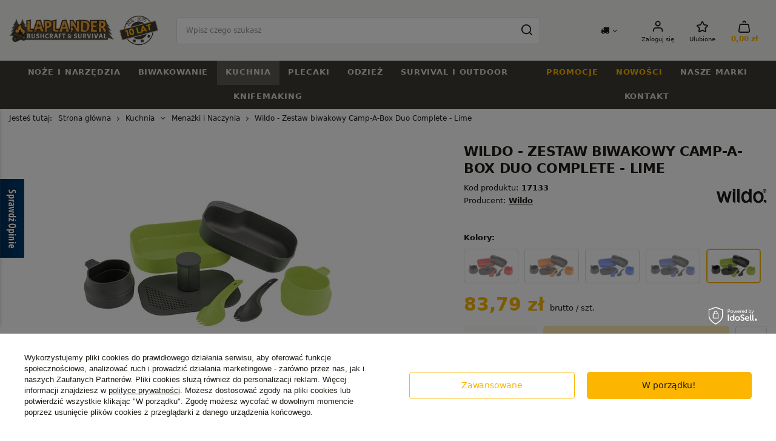

--- FILE ---
content_type: text/html; charset=utf-8
request_url: https://laplander.pl/product-pol-17133-Wildo-Zestaw-biwakowy-Camp-A-Box-Duo-Complete-Lime.html
body_size: 43219
content:
<!DOCTYPE html>
<html lang="pl" class="--freeShipping --vat --gross " ><head><meta name='viewport' content='user-scalable=no, initial-scale = 1.0, maximum-scale = 1.0, width=device-width, viewport-fit=cover'/> <link rel="preload" crossorigin="anonymous" as="font" href="/gfx/standards/fontello.woff?v=2"><meta http-equiv="Content-Type" content="text/html; charset=utf-8"><meta http-equiv="X-UA-Compatible" content="IE=edge"><title>Wildo - Zestaw biwakowy Camp-A-Box Duo Complete - Lime - Laplander.pl</title><meta name="keywords" content=""><meta name="description" content="Wildo - Zestaw biwakowy Camp-A-Box Duo Complete - Lime - wyprodukowany przez szwedzką firmę Wildo® to kompleksowe rozwiązanie, które pozwoli Ci spożywać posiłki i napoje na świeżym powietrzu. Z zestawu mogą korzystać 2 osoby."><link rel="icon" href="/gfx/pol/favicon.ico"><meta name="theme-color" content="#FCB600"><meta name="msapplication-navbutton-color" content="#FCB600"><meta name="apple-mobile-web-app-status-bar-style" content="#FCB600"><link rel="preload stylesheet" as="style" href="/gfx/pol/style.css.gzip?r=1741785079"><script>var app_shop={urls:{prefix:'data="/gfx/'.replace('data="', '')+'pol/',graphql:'/graphql/v1/'},vars:{priceType:'gross',priceTypeVat:true,productDeliveryTimeAndAvailabilityWithBasket:false,geoipCountryCode:'US',currency:{id:'PLN',symbol:'zł',country:'pl',format:'###,##0.00',beforeValue:false,space:true,decimalSeparator:',',groupingSeparator:' '},language:{id:'pol',symbol:'pl',name:'Polski'},},txt:{priceTypeText:' brutto',},fn:{},fnrun:{},files:[],graphql:{}};const getCookieByName=(name)=>{const value=`; ${document.cookie}`;const parts = value.split(`; ${name}=`);if(parts.length === 2) return parts.pop().split(';').shift();return false;};if(getCookieByName('freeeshipping_clicked')){document.documentElement.classList.remove('--freeShipping');}if(getCookieByName('rabateCode_clicked')){document.documentElement.classList.remove('--rabateCode');}function hideClosedBars(){const closedBarsArray=JSON.parse(localStorage.getItem('closedBars'))||[];if(closedBarsArray.length){const styleElement=document.createElement('style');styleElement.textContent=`${closedBarsArray.map((el)=>`#${el}`).join(',')}{display:none !important;}`;document.head.appendChild(styleElement);}}hideClosedBars();</script><meta name="robots" content="index,follow"><meta name="rating" content="general"><meta name="Author" content="Laplander.pl na bazie IdoSell (www.idosell.com/shop).">
<!-- Begin partytown html or js -->

<script>partytownConfig = ["gtm_web_worker_active"] </script><script>partytown = {
          lib: "/partytown/",
          resolveUrl: function (url, location, type) {
            if (url.pathname.includes("debug/bootstrap")) {
                  const proxyUrl = new URL(`${location?.origin}/proxy/${url.href}`);
                  return proxyUrl;
              }
            if (url.href.search("proxy") === -1 && type === "script" && url.href.includes("facebook")) {
                const proxyUrl = new URL(`${location?.origin}/proxy/${url.href}`);
                return proxyUrl;
            }
            return url;
          },
          forward: [["dataLayer.push", { preserveBehavior: true }] , ""],
        }; window?.partytownCallback?.();</script><script>const t={preserveBehavior:!1},e=e=>{if("string"==typeof e)return[e,t];const[n,r=t]=e;return[n,{...t,...r}]},n=Object.freeze((t=>{const e=new Set;let n=[];do{Object.getOwnPropertyNames(n).forEach((t=>{"function"==typeof n[t]&&e.add(t)}))}while((n=Object.getPrototypeOf(n))!==Object.prototype);return Array.from(e)})());!function(t,r,o,i,a,s,c,d,l,p,u=t,f){function h(){f||(f=1,"/"==(c=(s.lib||"/~partytown/")+(s.debug?"debug/":""))[0]&&(l=r.querySelectorAll('script[type="text/partytown"]'),i!=t?i.dispatchEvent(new CustomEvent("pt1",{detail:t})):(d=setTimeout(v,1e4),r.addEventListener("pt0",w),a?y(1):o.serviceWorker?o.serviceWorker.register(c+(s.swPath||"partytown-sw.js"),{scope:c}).then((function(t){t.active?y():t.installing&&t.installing.addEventListener("statechange",(function(t){"activated"==t.target.state&&y()}))}),console.error):v())))}function y(e){p=r.createElement(e?"script":"iframe"),t._pttab=Date.now(),e||(p.style.display="block",p.style.width="0",p.style.height="0",p.style.border="0",p.style.visibility="hidden",p.setAttribute("aria-hidden",!0)),p.src=c+"partytown-"+(e?"atomics.js?v=0.10.1":"sandbox-sw.html?"+t._pttab),r.querySelector(s.sandboxParent||"body").appendChild(p)}function v(n,o){for(w(),i==t&&(s.forward||[]).map((function(n){const[r]=e(n);delete t[r.split(".")[0]]})),n=0;n<l.length;n++)(o=r.createElement("script")).innerHTML=l[n].innerHTML,o.nonce=s.nonce,r.head.appendChild(o);p&&p.parentNode.removeChild(p)}function w(){clearTimeout(d)}s=t.partytown||{},i==t&&(s.forward||[]).map((function(r){const[o,{preserveBehavior:i}]=e(r);u=t,o.split(".").map((function(e,r,o){var a;u=u[o[r]]=r+1<o.length?u[o[r]]||(a=o[r+1],n.includes(a)?[]:{}):(()=>{let e=null;if(i){const{methodOrProperty:n,thisObject:r}=((t,e)=>{let n=t;for(let t=0;t<e.length-1;t+=1)n=n[e[t]];return{thisObject:n,methodOrProperty:e.length>0?n[e[e.length-1]]:void 0}})(t,o);"function"==typeof n&&(e=(...t)=>n.apply(r,...t))}return function(){let n;return e&&(n=e(arguments)),(t._ptf=t._ptf||[]).push(o,arguments),n}})()}))})),"complete"==r.readyState?h():(t.addEventListener("DOMContentLoaded",h),t.addEventListener("load",h))}(window,document,navigator,top,window.crossOriginIsolated);</script>

<!-- End partytown html or js -->

<!-- Begin LoginOptions html -->

<style>
#client_new_social .service_item[data-name="service_Apple"]:before, 
#cookie_login_social_more .service_item[data-name="service_Apple"]:before,
.oscop_contact .oscop_login__service[data-service="Apple"]:before {
    display: block;
    height: 2.6rem;
    content: url('/gfx/standards/apple.svg?r=1743165583');
}
.oscop_contact .oscop_login__service[data-service="Apple"]:before {
    height: auto;
    transform: scale(0.8);
}
#client_new_social .service_item[data-name="service_Apple"]:has(img.service_icon):before,
#cookie_login_social_more .service_item[data-name="service_Apple"]:has(img.service_icon):before,
.oscop_contact .oscop_login__service[data-service="Apple"]:has(img.service_icon):before {
    display: none;
}
</style>

<!-- End LoginOptions html -->

<!-- Open Graph -->
<meta property="og:type" content="website"><meta property="og:url" content="https://laplander.pl/product-pol-17133-Wildo-Zestaw-biwakowy-Camp-A-Box-Duo-Complete-Lime.html
"><meta property="og:title" content="Wildo - Zestaw biwakowy Camp-A-Box Duo Complete - Lime"><meta property="og:site_name" content="Laplander.pl"><meta property="og:locale" content="pl_PL"><meta property="og:image" content="https://laplander.pl/hpeciai/dfceda66371ce95e74dfb1665b3392a3/pol_pl_Wildo-Zestaw-biwakowy-Camp-A-Box-Duo-Complete-Lime-17133_1.webp"><meta property="og:image:width" content="450"><meta property="og:image:height" content="450"><link rel="manifest" href="https://laplander.pl/data/include/pwa/2/manifest.json?t=3"><meta name="apple-mobile-web-app-capable" content="yes"><meta name="apple-mobile-web-app-status-bar-style" content="black"><meta name="apple-mobile-web-app-title" content="laplander.pl"><link rel="apple-touch-icon" href="/data/include/pwa/2/icon-128.png"><link rel="apple-touch-startup-image" href="/data/include/pwa/2/logo-512.png" /><meta name="msapplication-TileImage" content="/data/include/pwa/2/icon-144.png"><meta name="msapplication-TileColor" content="#2F3BA2"><meta name="msapplication-starturl" content="/"><script type="application/javascript">var _adblock = true;</script><script async src="/data/include/advertising.js"></script><script type="application/javascript">var statusPWA = {
                online: {
                    txt: "Połączono z internetem",
                    bg: "#5fa341"
                },
                offline: {
                    txt: "Brak połączenia z internetem",
                    bg: "#eb5467"
                }
            }</script><script async type="application/javascript" src="/ajax/js/pwa_online_bar.js?v=1&r=6"></script><script >
window.dataLayer = window.dataLayer || [];
window.gtag = function gtag() {
dataLayer.push(arguments);
}
gtag('consent', 'default', {
'ad_storage': 'denied',
'analytics_storage': 'denied',
'ad_personalization': 'denied',
'ad_user_data': 'denied',
'wait_for_update': 500
});

gtag('set', 'ads_data_redaction', true);
</script><script id="iaiscript_1" data-requirements="W10=" data-ga4_sel="ga4script">
window.iaiscript_1 = `<${'script'}  class='google_consent_mode_update'>
gtag('consent', 'update', {
'ad_storage': 'granted',
'analytics_storage': 'granted',
'ad_personalization': 'granted',
'ad_user_data': 'granted'
});
</${'script'}>`;
</script>
<!-- End Open Graph -->

<link rel="canonical" href="https://laplander.pl/product-pol-17133-Wildo-Zestaw-biwakowy-Camp-A-Box-Duo-Complete-Lime.html" />

                <!-- Global site tag (gtag.js) -->
                <script  async src="https://www.googletagmanager.com/gtag/js?id=AW-11128254108"></script>
                <script >
                    window.dataLayer = window.dataLayer || [];
                    window.gtag = function gtag(){dataLayer.push(arguments);}
                    gtag('js', new Date());
                    
                    gtag('config', 'AW-11128254108', {"allow_enhanced_conversions":true});
gtag('config', 'G-DKDJLKJVG6');

                </script>
                <link rel="stylesheet" type="text/css" href="/data/designs/64ecb0d1216814.63469940_105/gfx/pol/custom.css.gzip?r=1753797439">
<!-- Begin additional html or js -->


<!--26|2|16| modified: 2025-12-09 16:02:58-->
<style>
#projector_form .projector_details__oneclick.projector_oneclick {display: none !important}
</style>
<!--28|2|18| modified: 2025-07-08 20:20:31-->
<style>
@media (min-width: 979px){
    #logo:after {

        height: 50px;
        width: 110px;
        background-image: url("https://laplander.pl/data/include/cms/cms_graphics/10lat2.png?v=1751998593934");

        content: '';
        display: block;
        background-size: contain;
        background-repeat: no-repeat;
        background-position: center center;
    }
}

@media(min-width: 1200px) {
    header {
        grid-template-columns: 1fr minmax(auto,60rem) auto auto;
    }
}    
</style>

<!-- End additional html or js -->
                <script>
                if (window.ApplePaySession && window.ApplePaySession.canMakePayments()) {
                    var applePayAvailabilityExpires = new Date();
                    applePayAvailabilityExpires.setTime(applePayAvailabilityExpires.getTime() + 2592000000); //30 days
                    document.cookie = 'applePayAvailability=yes; expires=' + applePayAvailabilityExpires.toUTCString() + '; path=/;secure;'
                    var scriptAppleJs = document.createElement('script');
                    scriptAppleJs.src = "/ajax/js/apple.js?v=3";
                    if (document.readyState === "interactive" || document.readyState === "complete") {
                          document.body.append(scriptAppleJs);
                    } else {
                        document.addEventListener("DOMContentLoaded", () => {
                            document.body.append(scriptAppleJs);
                        });  
                    }
                } else {
                    document.cookie = 'applePayAvailability=no; path=/;secure;'
                }
                </script>
                <script>let paypalDate = new Date();
                    paypalDate.setTime(paypalDate.getTime() + 86400000);
                    document.cookie = 'payPalAvailability_PLN=-1; expires=' + paypalDate.getTime() + '; path=/; secure';
                </script><link rel="preload" as="image" href="/hpeciai/fc83fb253b695908469a1dfad7e53b93/pol_pm_Wildo-Zestaw-biwakowy-Camp-A-Box-Duo-Complete-Lime-17133_1.webp"><style>
							#photos_slider[data-skeleton] .photos__link:before {
								padding-top: calc(450/450* 100%);
							}
							@media (min-width: 979px) {.photos__slider[data-skeleton] .photos__figure:not(.--nav):first-child .photos__link {
								max-height: 450px;
							}}
						</style></head><body><div id="container" class="projector_page container max-width-1400"><header class=" commercial_banner"><script class="ajaxLoad">app_shop.vars.vat_registered="true";app_shop.vars.currency_format="###,##0.00";app_shop.vars.currency_before_value=false;app_shop.vars.currency_space=true;app_shop.vars.symbol="zł";app_shop.vars.id="PLN";app_shop.vars.baseurl="http://laplander.pl/";app_shop.vars.sslurl="https://laplander.pl/";app_shop.vars.curr_url="%2Fproduct-pol-17133-Wildo-Zestaw-biwakowy-Camp-A-Box-Duo-Complete-Lime.html";var currency_decimal_separator=',';var currency_grouping_separator=' ';app_shop.vars.blacklist_extension=["exe","com","swf","js","php"];app_shop.vars.blacklist_mime=["application/javascript","application/octet-stream","message/http","text/javascript","application/x-deb","application/x-javascript","application/x-shockwave-flash","application/x-msdownload"];app_shop.urls.contact="/contact-pol.html";</script><div id="viewType" style="display:none"></div><div id="logo" class="d-flex align-items-center" data-bg="/data/gfx/mask/pol/top_2_big.png"><a href="https://laplander.pl/" target="_self"><img src="/data/gfx/mask/pol/logo_2_big.webp" alt="Sklep bushcraftowy i survivalowy Laplander.pl" width="229" height="53"></a><a class="logo_fixed_top" href="https://laplander.pl/" target="_self"><img src="/gfx/custom/fixed_top_logo.webp?r=1741785010" height="48px" width="42px"></a></div><form action="https://laplander.pl/search.php" method="get" id="menu_search" class="menu_search"><a href="#showSearchForm" class="menu_search__mobile"></a><div class="menu_search__block"><div class="menu_search__item --input"><input class="menu_search__input" type="text" name="text" autocomplete="off" placeholder="Wpisz czego szukasz"><button class="menu_search__submit" type="submit"></button></div><div class="menu_search__item --results search_result"></div></div></form><div id="menu_settings" class="align-items-center justify-content-center justify-content-lg-end"><div class="open_trigger"><span class="d-none d-md-inline-block flag_txt"><i class="icon-truck"></i></span><div class="menu_settings_wrapper d-md-none"><div class="menu_settings_inline"><div class="menu_settings_header">
								Język i waluta: 
							</div><div class="menu_settings_content"><span class="menu_settings_flag flag flag_pol"></span><strong class="menu_settings_value"><span class="menu_settings_language">pl</span><span> | </span><span class="menu_settings_currency">zł</span></strong></div></div><div class="menu_settings_inline"><div class="menu_settings_header">
								Dostawa do: 
							</div><div class="menu_settings_content"><strong class="menu_settings_value">Polska</strong></div></div></div><i class="icon-angle-down d-none d-md-inline-block"></i></div><form action="https://laplander.pl/settings.php" method="post"><ul><li><div class="form-group"><label for="menu_settings_country">Dostawa do</label><div class="select-after"><select class="form-control" name="country" id="menu_settings_country"><option value="1143020016">Austria</option><option value="1143020022">Belgia</option><option value="1143020033">Bułgaria</option><option value="1143020038">Chorwacja</option><option value="1143020041">Czechy</option><option value="1143020042">Dania</option><option value="1143020051">Estonia</option><option value="1143020056">Finlandia</option><option value="1143020057">Francja</option><option value="1143020062">Grecja</option><option value="1143020075">Hiszpania</option><option value="1143020076">Holandia</option><option value="1143020083">Irlandia</option><option value="1143020116">Litwa</option><option value="1143020118">Łotwa</option><option value="1143020117">Luksembourg</option><option value="1143020143">Niemcy</option><option selected value="1143020003">Polska</option><option value="1143020163">Portugalia</option><option value="1143020169">Rumunia</option><option value="1143020182">Słowacja</option><option value="1143020183">Słowenia</option><option value="1143020193">Szwecja</option><option value="1143020217">Węgry</option><option value="1143020220">Włochy</option></select></div></div></li><li class="buttons"><button class="btn --solid --large" type="submit">
								Zastosuj zmiany
							</button></li></ul></form><div id="menu_additional"><a class="account_link" href="https://laplander.pl/login.php">Zaloguj się</a><div class="shopping_list_top" data-empty="true"><a href="https://laplander.pl/pl/shoppinglist/" class="wishlist_link slt_link --empty">Ulubione</a><div class="slt_lists"><ul class="slt_lists__nav"><li class="slt_lists__nav_item" data-list_skeleton="true" data-list_id="true" data-shared="true"><a class="slt_lists__nav_link" data-list_href="true"><span class="slt_lists__nav_name" data-list_name="true"></span><span class="slt_lists__count" data-list_count="true">0</span></a></li><li class="slt_lists__nav_item --empty"><a class="slt_lists__nav_link --empty" href="https://laplander.pl/pl/shoppinglist/"><span class="slt_lists__nav_name" data-list_name="true">Lista zakupowa</span><span class="slt_lists__count" data-list_count="true">0</span></a></li></ul></div></div></div></div><div class="shopping_list_top_mobile" data-empty="true"><a href="https://laplander.pl/pl/shoppinglist/" class="sltm_link --empty"></a></div><div class="sl_choose sl_dialog"><div class="sl_choose__wrapper sl_dialog__wrapper"><div class="sl_choose__item --top sl_dialog_close mb-2"><strong class="sl_choose__label">Zapisz na liście zakupowej</strong></div><div class="sl_choose__item --lists" data-empty="true"><div class="sl_choose__list f-group --radio m-0 d-md-flex align-items-md-center justify-content-md-between" data-list_skeleton="true" data-list_id="true" data-shared="true"><input type="radio" name="add" class="sl_choose__input f-control" id="slChooseRadioSelect" data-list_position="true"><label for="slChooseRadioSelect" class="sl_choose__group_label f-label py-4" data-list_position="true"><span class="sl_choose__sub d-flex align-items-center"><span class="sl_choose__name" data-list_name="true"></span><span class="sl_choose__count" data-list_count="true">0</span></span></label><button type="button" class="sl_choose__button --desktop btn --solid">Zapisz</button></div></div><div class="sl_choose__item --create sl_create mt-4"><a href="#new" class="sl_create__link  align-items-center">Stwórz nową listę zakupową</a><form class="sl_create__form align-items-center"><div class="sl_create__group f-group --small mb-0"><input type="text" class="sl_create__input f-control" required="required"><label class="sl_create__label f-label">Nazwa nowej listy</label></div><button type="submit" class="sl_create__button btn --solid ml-2 ml-md-3">Utwórz listę</button></form></div><div class="sl_choose__item --mobile mt-4 d-flex justify-content-center d-md-none"><button class="sl_choose__button --mobile btn --solid --large">Zapisz</button></div></div></div><div id="menu_basket" class="topBasket --skeleton" data-shipping="true"><a class="topBasket__sub" href="/basketedit.php"><span class="badge badge-info"></span><strong class="topBasket__price">0,00 zł</strong></a><div class="topBasket__details --products" style="display: none;"><div class="topBasket__block --labels"><label class="topBasket__item --name">Produkt</label><label class="topBasket__item --sum">Ilość</label><label class="topBasket__item --prices">Cena</label></div><div class="topBasket__block --products"></div></div><div class="topBasket__details --shipping" style="display: none;"><span class="topBasket__name d-block mb-2">Koszt dostawy od <span id="shipppingCost"></span></span><div class="topBasket__freeshipping mb-1"><span class="topBasket__shipping_value d-block">
  			      Do darmowej dostawy brakuje: 189,00 zł</span><span class="topBasket__progress_bar" style="--free-percent:0"><span class="topBasket__progress_rate"></span></span></div><a class="topBasket__sub_link btn --solid mt-4" href="/basketedit.php">
            Przejdź do koszyka
  				</a></div><script>
						app_shop.vars.cache_html = true;
					</script></div><nav id="menu_categories" class="wide"><button type="button" class="navbar-toggler"><i class="icon-reorder"></i></button><div class="navbar-collapse d-md-flex justify-content-md-between background_full" id="menu_navbar"><ul class="navbar-nav mx-md-n3 --nav1"><li class="nav-item"><a  href="/pol_m_Noze-i-narzedzia-261.html" target="_self" title="Noże i narzędzia" class="nav-link" >Noże i narzędzia</a><ul class="navbar-subnav" data-product="2"><li class="nav-item --items"><ul><li class="nav-item"><a  href="/noze-z-glownia-stala" target="_self" title="Noże z głownią stałą" class="nav-link" >Noże z głownią stałą</a><ul class="navbar-subsubnav"><li class="nav-item"><a  href="/noze-survivalowe-bushcraftowe" target="_self" title="Noże survivalowe, bushcraftowe" class="nav-link" >Noże survivalowe, bushcraftowe</a></li><li class="nav-item"><a  href="/noze-taktyczne-wojskowe" target="_self" title="Noże taktyczne i wojskowe" class="nav-link" >Noże taktyczne i wojskowe</a></li></ul></li><li class="nav-item empty"><a  href="/pol_m_Noze-i-narzedzia_Noze-skladane-279.html" target="_self" title="Noże składane" class="nav-link" >Noże składane</a></li><li class="nav-item empty"><a  href="/pol_m_Noze-i-narzedzia_Scyzoryki-531.html" target="_self" title="Scyzoryki" class="nav-link" >Scyzoryki</a></li><li class="nav-item empty"><a  href="/pol_m_Noze-i-narzedzia_Noze-finskie-Puukko-277.html" target="_self" title="Noże fińskie - Puukko" class="nav-link" >Noże fińskie - Puukko</a></li><li class="nav-item empty"><a  href="/pol_m_Noze-i-narzedzia_Recznie-robione-noze-349.html" target="_self" title="Ręcznie robione noże" class="nav-link" >Ręcznie robione noże</a></li><li class="nav-item empty"><a  href="/pol_m_Noze-i-narzedzia_Maczety-390.html" target="_self" title="Maczety" class="nav-link" >Maczety</a></li><li class="nav-item empty"><a  href="/pol_m_Noze-i-narzedzia_Siekiery-282.html" target="_self" title="Siekiery" class="nav-link" >Siekiery</a></li><li class="nav-item empty"><a  href="/pol_m_Noze-i-narzedzia_Pily-281.html" target="_self" title="Piły" class="nav-link" >Piły</a></li><li class="nav-item empty"><a  href="/pol_m_Noze-i-narzedzia_Saperki-358.html" target="_self" title="Saperki" class="nav-link" >Saperki</a></li><li class="nav-item empty"><a  href="/multitool" target="_self" title="Multitoole" class="nav-link" >Multitoole</a></li><li class="nav-item empty"><a  href="/pol_m_Noze-i-narzedzia_Mikrotoole-i-breloki-596.html" target="_self" title="Mikrotoole i breloki" class="nav-link" >Mikrotoole i breloki</a></li><li class="nav-item empty"><a  href="/pol_m_Noze-i-narzedzia_Ostrzalki-do-nozy-278.html" target="_self" title="Ostrzałki do noży" class="nav-link" >Ostrzałki do noży</a></li><li class="nav-item empty"><a  href="/pol_m_Noze-i-narzedzia_Akcesoria-450.html" target="_self" title="Akcesoria" class="nav-link" >Akcesoria</a></li><li class="nav-item"><a  href="/pol_m_Noze-i-narzedzia_Noze-do-rzezbienia-283.html" target="_self" title="Noże do rzeźbienia" class="nav-link" >Noże do rzeźbienia</a><ul class="navbar-subsubnav"><li class="nav-item"><a  href="/pol_m_Noze-i-narzedzia_Noze-do-rzezbienia_Noze-proste-510.html" target="_self" title="Noże proste" class="nav-link" >Noże proste</a></li><li class="nav-item"><a  href="/pol_m_Noze-i-narzedzia_Noze-do-rzezbienia_Noze-lyzkowe-509.html" target="_self" title="Noże łyżkowe" class="nav-link" >Noże łyżkowe</a></li><li class="nav-item"><a  href="/pol_m_Noze-i-narzedzia_Noze-do-rzezbienia_Zestawy-rzezbiarskie-513.html" target="_self" title="Zestawy rzeźbiarskie" class="nav-link" >Zestawy rzeźbiarskie</a></li><li class="nav-item"><a  href="/pol_m_Noze-i-narzedzia_Noze-do-rzezbienia_Dluta-rzezbiarskie-511.html" target="_self" title="Dłuta rzeźbiarskie" class="nav-link" >Dłuta rzeźbiarskie</a></li><li class="nav-item"><a  href="/pol_m_Noze-i-narzedzia_Noze-do-rzezbienia_Akcesoria-rzezbiarskie-512.html" target="_self" title="Akcesoria rzeźbiarskie" class="nav-link" >Akcesoria rzeźbiarskie</a></li></ul></li><li class="nav-item empty"><a  href="/noze-mysliwskie" target="_self" title="Noże myśliwskie" class="nav-link" >Noże myśliwskie</a></li></ul></li><li class="nav-item --product d-none d-md-flex"><ul class="menu1_product hidden-phone"><li><div class="product pt-3 pb-md-3 mb-1 skeleton" data-id="4594"><a class="product__icon"><img class="b-lazy" src="/gfx/standards/loader.gif?r=1741785010"></a><h3><a class="product__name"></a></h3><div class="product__comments"></div><span class="product__prices"></span></div></li><li><div class="product pt-3 pb-md-3 mb-1 skeleton" data-id="33682"><a class="product__icon"><img class="b-lazy" src="/gfx/standards/loader.gif?r=1741785010"></a><h3><a class="product__name"></a></h3><div class="product__comments"></div><span class="product__prices"></span></div></li></ul></li></ul></li><li class="nav-item"><a  href="/pol_m_Biwakowanie-263.html" target="_self" title="Biwakowanie" class="nav-link" >Biwakowanie</a><ul class="navbar-subnav" data-product="2"><li class="nav-item --items"><ul><li class="nav-item empty"><a  href="/pol_m_Biwakowanie_Hamaki-295.html" target="_self" title="Hamaki" class="nav-link" >Hamaki</a></li><li class="nav-item empty"><a  href="/pol_m_Biwakowanie_Tarpy-Plachty-biwakowe-297.html" target="_self" title="Tarpy - Płachty biwakowe" class="nav-link" >Tarpy - Płachty biwakowe</a></li><li class="nav-item empty"><a  href="/pol_m_Biwakowanie_Spiwory-298.html" target="_self" title="Śpiwory" class="nav-link" >Śpiwory</a></li><li class="nav-item empty"><a  href="/pol_m_Biwakowanie_Maty-i-materace-351.html" target="_self" title="Maty i materace" class="nav-link" >Maty i materace</a></li><li class="nav-item empty"><a  href="/pol_m_Biwakowanie_Moskitiery-301.html" target="_self" title="Moskitiery" class="nav-link" >Moskitiery</a></li><li class="nav-item empty"><a  href="/pol_m_Biwakowanie_Ocieplacze-do-hamakow-359.html" target="_self" title="Ocieplacze do hamaków" class="nav-link" >Ocieplacze do hamaków</a></li><li class="nav-item"><a  href="/pol_m_Biwakowanie_Namioty-299.html" target="_self" title="Namioty" class="nav-link" >Namioty</a><ul class="navbar-subsubnav"><li class="nav-item"><a  href="/pol_m_Biwakowanie_Namioty_Namioty-turystyczne-i-trekkingowe-1099.html" target="_self" title="Namioty turystyczne i trekkingowe" class="nav-link" >Namioty turystyczne i trekkingowe</a></li><li class="nav-item"><a  href="/pol_m_Biwakowanie_Namioty_Namioty-plocienne-Traperskie-1100.html" target="_self" title="Namioty płócienne Traperskie " class="nav-link" >Namioty płócienne Traperskie </a></li><li class="nav-item"><a  href="/pol_m_Biwakowanie_Namioty_Akcesoria-do-namiotow-1095.html" target="_self" title="Akcesoria do namiotów" class="nav-link" >Akcesoria do namiotów</a></li></ul></li><li class="nav-item"><a  href="/pol_m_Biwakowanie_Latarki-i-Lampy-300.html" target="_self" title="Latarki i Lampy" class="nav-link" >Latarki i Lampy</a><ul class="navbar-subsubnav"><li class="nav-item"><a  href="/pol_m_Biwakowanie_Latarki-i-Lampy_Latarki-Czolowe-327.html" target="_self" title="Latarki Czołowe" class="nav-link" >Latarki Czołowe</a></li><li class="nav-item"><a  href="/pol_m_Biwakowanie_Latarki-i-Lampy_Latarki-Turystyczne-328.html" target="_self" title="Latarki Turystyczne" class="nav-link" >Latarki Turystyczne</a></li><li class="nav-item"><a  href="/pol_m_Biwakowanie_Latarki-i-Lampy_Lampy-naftowe-345.html" target="_self" title="Lampy naftowe" class="nav-link" >Lampy naftowe</a></li><li class="nav-item"><a  href="/pol_m_Biwakowanie_Latarki-i-Lampy_Akcesoria-do-latarek-449.html" target="_self" title="Akcesoria do latarek" class="nav-link" >Akcesoria do latarek</a></li><li class="nav-item"><a  href="/pol_m_Biwakowanie_Latarki-i-Lampy_Ladowarki-do-akumulatorow-483.html" target="_self" title="Ładowarki do akumulatorów" class="nav-link" >Ładowarki do akumulatorów</a></li><li class="nav-item"><a  href="/pol_m_Biwakowanie_Latarki-i-Lampy_Akumulatory-do-latarek-484.html" target="_self" title="Akumulatory do latarek" class="nav-link" >Akumulatory do latarek</a></li><li class="nav-item"><a  href="/pol_m_Biwakowanie_Latarki-i-Lampy_Latarki-rowerowe-485.html" target="_self" title="Latarki rowerowe" class="nav-link" >Latarki rowerowe</a></li><li class="nav-item"><a  href="/pol_m_Biwakowanie_Latarki-i-Lampy_Latarki-kempingowe-530.html" target="_self" title="Latarki kempingowe" class="nav-link" >Latarki kempingowe</a></li></ul></li><li class="nav-item empty"><a  href="/pol_m_Biwakowanie_Akcesoria-biwakowe-296.html" target="_self" title="Akcesoria biwakowe" class="nav-link" >Akcesoria biwakowe</a></li><li class="nav-item"><a  href="/pol_m_Biwakowanie_Piecyki-turystyczne-386.html" target="_self" title="Piecyki turystyczne" class="nav-link" >Piecyki turystyczne</a><ul class="navbar-subsubnav"><li class="nav-item"><a  href="/pol_m_Biwakowanie_Piecyki-turystyczne_Piecyki-namiotowe-387.html" target="_self" title="Piecyki namiotowe " class="nav-link" >Piecyki namiotowe </a></li><li class="nav-item"><a  href="/pol_m_Biwakowanie_Piecyki-turystyczne_Akcesoria-do-piecykow-388.html" target="_self" title="Akcesoria do piecyków" class="nav-link" >Akcesoria do piecyków</a></li></ul></li><li class="nav-item empty"><a  href="/pol_m_Biwakowanie_Impregnacja-i-naprawa-389.html" target="_self" title="Impregnacja i naprawa" class="nav-link" >Impregnacja i naprawa</a></li></ul></li><li class="nav-item --product d-none d-md-flex"><ul class="menu1_product hidden-phone"><li><div class="product pt-3 pb-md-3 mb-1 skeleton" data-id="29094"><a class="product__icon"><img class="b-lazy" src="/gfx/standards/loader.gif?r=1741785010"></a><h3><a class="product__name"></a></h3><div class="product__comments"></div><span class="product__prices"></span></div></li><li><div class="product pt-3 pb-md-3 mb-1 skeleton" data-id="3175"><a class="product__icon"><img class="b-lazy" src="/gfx/standards/loader.gif?r=1741785010"></a><h3><a class="product__name"></a></h3><div class="product__comments"></div><span class="product__prices"></span></div></li></ul></li></ul></li><li class="nav-item active"><a  href="/pol_m_Kuchnia-262.html" target="_self" title="Kuchnia" class="nav-link active" >Kuchnia</a><ul class="navbar-subnav" data-product="2"><li class="nav-item --items"><ul><li class="nav-item empty"><a  href="/pol_m_Kuchnia_Butelki-i-Manierki-290.html" target="_self" title="Butelki i Manierki" class="nav-link" >Butelki i Manierki</a></li><li class="nav-item empty"><a  href="/pol_m_Kuchnia_Kuchenki-i-paliwa-287.html" target="_self" title="Kuchenki i paliwa" class="nav-link" >Kuchenki i paliwa</a></li><li class="nav-item active empty"><a  href="/pol_m_Kuchnia_Menazki-i-Naczynia-285.html" target="_self" title="Menażki i Naczynia" class="nav-link active" >Menażki i Naczynia</a></li><li class="nav-item empty"><a  href="/pol_m_Kuchnia_Kubki-turystyczne-288.html" target="_self" title="Kubki turystyczne" class="nav-link" >Kubki turystyczne</a></li><li class="nav-item empty"><a  href="/pol_m_Kuchnia_Garnki-i-Kociolki-289.html" target="_self" title="Garnki i Kociołki" class="nav-link" >Garnki i Kociołki</a></li><li class="nav-item empty"><a  href="/pol_m_Kuchnia_Patelnie-turystyczne-293.html" target="_self" title="Patelnie turystyczne" class="nav-link" >Patelnie turystyczne</a></li><li class="nav-item empty"><a  href="/pol_m_Kuchnia_Czajniki-turystyczne-294.html" target="_self" title="Czajniki turystyczne" class="nav-link" >Czajniki turystyczne</a></li><li class="nav-item empty"><a  href="/krzesiwa" target="_self" title="Krzesiwa" class="nav-link" >Krzesiwa</a></li><li class="nav-item empty"><a  href="/pol_m_Kuchnia_Niezbedniki-i-Sztucce-541.html" target="_self" title="Niezbędniki i Sztućce" class="nav-link" >Niezbędniki i Sztućce</a></li><li class="nav-item empty"><a  href="/pol_m_Kuchnia_Naczynia-Tytanowe-346.html" target="_self" title="Naczynia Tytanowe" class="nav-link" >Naczynia Tytanowe</a></li><li class="nav-item empty"><a  href="/pol_m_Kuchnia_Akcesoria-kuchenne-540.html" target="_self" title="Akcesoria kuchenne" class="nav-link" >Akcesoria kuchenne</a></li><li class="nav-item"><a  href="/pol_m_Kuchnia_Termosy-291.html" target="_self" title="Termosy" class="nav-link" >Termosy</a><ul class="navbar-subsubnav"><li class="nav-item"><a  href="/pol_m_Kuchnia_Termosy_Termosy-turystyczne-453.html" target="_self" title="Termosy turystyczne" class="nav-link" >Termosy turystyczne</a></li><li class="nav-item"><a  href="/pol_m_Kuchnia_Termosy_Kubki-termiczne-454.html" target="_self" title="Kubki termiczne" class="nav-link" >Kubki termiczne</a></li><li class="nav-item"><a  href="/pol_m_Kuchnia_Termosy_Butelki-termiczne-455.html" target="_self" title="Butelki termiczne" class="nav-link" >Butelki termiczne</a></li><li class="nav-item"><a  href="/pol_m_Kuchnia_Termosy_Termosy-obiadowe-516.html" target="_self" title="Termosy obiadowe" class="nav-link" >Termosy obiadowe</a></li><li class="nav-item"><a  href="/pol_m_Kuchnia_Termosy_Lodowki-turystyczne-515.html" target="_self" title="Lodówki turystyczne" class="nav-link" >Lodówki turystyczne</a></li></ul></li><li class="nav-item"><a  href="/pol_m_Kuchnia_Zywnosc-dlugoterminowa-292.html" target="_self" title="Żywność długoterminowa" class="nav-link" >Żywność długoterminowa</a><ul class="navbar-subsubnav"><li class="nav-item"><a  href="/liofilizaty-zywnosc-liofilizowana" target="_self" title="Żywność liofilizowana, liofilizaty" class="nav-link" >Żywność liofilizowana, liofilizaty</a></li><li class="nav-item"><a  href="/konserwy-survivalowe-dania-gotowe" target="_self" title="Konserwy, Gotowe dania" class="nav-link" >Konserwy, Gotowe dania</a></li><li class="nav-item"><a  href="/racje-survivalowe-wojskowe-mre" target="_self" title="Racje survivalowe, Racje wojskowe, MRE" class="nav-link" >Racje survivalowe, Racje wojskowe, MRE</a></li><li class="nav-item"><a  href="/suszona-wolowina-beef-jerky" target="_self" title="Suszona wołowina, Beef Jerky" class="nav-link" >Suszona wołowina, Beef Jerky</a></li><li class="nav-item"><a  href="/suchary-wojskowe-chleb" target="_self" title="Suchary, chleb wojskowy" class="nav-link" >Suchary, chleb wojskowy</a></li><li class="nav-item"><a  href="/pol_m_Kuchnia_Zywnosc-dlugoterminowa_Przekaski-przyprawy-i-inne-1204.html" target="_self" title="Przekąski, przyprawy i inne" class="nav-link" >Przekąski, przyprawy i inne</a></li><li class="nav-item"><a  href="/pol_m_Kuchnia_Zywnosc-dlugoterminowa_Kawa-Herbata-1208.html" target="_self" title="Kawa, Herbata" class="nav-link" >Kawa, Herbata</a></li></ul></li><li class="nav-item empty"><a  href="/pol_m_Kuchnia_Parzenie-kawy-593.html" target="_self" title="Parzenie kawy" class="nav-link" >Parzenie kawy</a></li><li class="nav-item empty"><a  href="/pol_m_Kuchnia_Kuksy-finskie-350.html" target="_self" title="Kuksy fińskie" class="nav-link" >Kuksy fińskie</a></li></ul></li><li class="nav-item --product d-none d-md-flex"><ul class="menu1_product hidden-phone"><li><div class="product pt-3 pb-md-3 mb-1 skeleton" data-id="34370"><a class="product__icon"><img class="b-lazy" src="/gfx/standards/loader.gif?r=1741785010"></a><h3><a class="product__name"></a></h3><div class="product__comments"></div><span class="product__prices"></span></div></li><li><div class="product pt-3 pb-md-3 mb-1 skeleton" data-id="34396"><a class="product__icon"><img class="b-lazy" src="/gfx/standards/loader.gif?r=1741785010"></a><h3><a class="product__name"></a></h3><div class="product__comments"></div><span class="product__prices"></span></div></li></ul></li></ul></li><li class="nav-item"><a  href="/pol_m_Plecaki-266.html" target="_self" title="Plecaki" class="nav-link" >Plecaki</a><ul class="navbar-subnav" data-product="2"><li class="nav-item --items"><ul><li class="nav-item empty"><a  href="/pol_m_Plecaki_Plecaki-turystyczne-315.html" target="_self" title="Plecaki turystyczne" class="nav-link" >Plecaki turystyczne</a></li><li class="nav-item empty"><a  href="/plecak-ucieczkowy-ewakuacyjny-BOB" target="_self" title="Plecak ucieczkowy, ewakuacyjny BOB" class="nav-link" >Plecak ucieczkowy, ewakuacyjny BOB</a></li><li class="nav-item empty"><a  href="/pol_m_Plecaki_Systemy-Hydracyjne-317.html" target="_self" title="Systemy Hydracyjne" class="nav-link" >Systemy Hydracyjne</a></li><li class="nav-item empty"><a  href="/pol_m_Plecaki_Torby-bushcraftowe-i-EDC-316.html" target="_self" title="Torby bushcraftowe i EDC" class="nav-link" >Torby bushcraftowe i EDC</a></li><li class="nav-item empty"><a  href="/pol_m_Plecaki_Kieszenie-i-Organizery-318.html" target="_self" title="Kieszenie i Organizery" class="nav-link" >Kieszenie i Organizery</a></li><li class="nav-item empty"><a  href="/pol_m_Plecaki_Torby-biodrowe-Nerki-347.html" target="_self" title="Torby biodrowe Nerki" class="nav-link" >Torby biodrowe Nerki</a></li><li class="nav-item empty"><a  href="/pol_m_Plecaki_Worki-wodoodporne-i-kompresyjne-319.html" target="_self" title="Worki wodoodporne i kompresyjne" class="nav-link" >Worki wodoodporne i kompresyjne</a></li><li class="nav-item empty"><a  href="/pol_m_Plecaki_Pokrowce-na-plecaki-320.html" target="_self" title="Pokrowce na plecaki" class="nav-link" >Pokrowce na plecaki</a></li></ul></li><li class="nav-item --product d-none d-md-flex"><ul class="menu1_product hidden-phone"><li><div class="product pt-3 pb-md-3 mb-1 skeleton" data-id="34374"><a class="product__icon"><img class="b-lazy" src="/gfx/standards/loader.gif?r=1741785010"></a><h3><a class="product__name"></a></h3><div class="product__comments"></div><span class="product__prices"></span></div></li><li><div class="product pt-3 pb-md-3 mb-1 skeleton" data-id="30373"><a class="product__icon"><img class="b-lazy" src="/gfx/standards/loader.gif?r=1741785010"></a><h3><a class="product__name"></a></h3><div class="product__comments"></div><span class="product__prices"></span></div></li></ul></li></ul></li><li class="nav-item"><a  href="/pol_m_Odziez-330.html" target="_self" title="Odzież" class="nav-link" >Odzież</a><ul class="navbar-subnav" data-product="2"><li class="nav-item --items"><ul><li class="nav-item empty"><a  href="/pol_m_Odziez_Spodnie-482.html" target="_self" title="Spodnie" class="nav-link" >Spodnie</a></li><li class="nav-item empty"><a  href="/pol_m_Odziez_Koszule-i-koszulki-514.html" target="_self" title="Koszule i koszulki" class="nav-link" >Koszule i koszulki</a></li><li class="nav-item empty"><a  href="/pol_m_Odziez_Kurtki-339.html" target="_self" title="Kurtki" class="nav-link" >Kurtki</a></li><li class="nav-item empty"><a  href="/pol_m_Odziez_Bluzy-529.html" target="_self" title="Bluzy" class="nav-link" >Bluzy</a></li><li class="nav-item empty"><a  href="/pol_m_Odziez_Bielizna-termoaktywna-1089.html" target="_self" title="Bielizna termoaktywna" class="nav-link" >Bielizna termoaktywna</a></li><li class="nav-item empty"><a  href="/pol_m_Odziez_Buty-turystyczne-i-taktyczne-601.html" target="_self" title="Buty turystyczne i taktyczne" class="nav-link" >Buty turystyczne i taktyczne</a></li><li class="nav-item empty"><a  href="/pol_m_Odziez_Poncza-343.html" target="_self" title="Poncza" class="nav-link" >Poncza</a></li><li class="nav-item empty"><a  href="/pol_m_Odziez_Rekawice-340.html" target="_self" title="Rękawice" class="nav-link" >Rękawice</a></li><li class="nav-item empty"><a  href="/pol_m_Odziez_Skarpety-trekkingowe-342.html" target="_self" title="Skarpety trekkingowe" class="nav-link" >Skarpety trekkingowe</a></li><li class="nav-item empty"><a  href="/pol_m_Odziez_Czapki-i-Chusty-338.html" target="_self" title="Czapki i Chusty" class="nav-link" >Czapki i Chusty</a></li><li class="nav-item empty"><a  href="/pol_m_Odziez_Ochraniacze-Stuptuty-344.html" target="_self" title="Ochraniacze Stuptuty" class="nav-link" >Ochraniacze Stuptuty</a></li><li class="nav-item empty"><a  href="/pol_m_Odziez_Paski-do-spodni-341.html" target="_self" title="Paski do spodni" class="nav-link" >Paski do spodni</a></li><li class="nav-item empty"><a  href="/pol_m_Odziez_Impregnaty-do-odziezy-i-butow-595.html" target="_self" title="Impregnaty do odzieży i butów" class="nav-link" >Impregnaty do odzieży i butów</a></li></ul></li><li class="nav-item --product d-none d-md-flex"><ul class="menu1_product hidden-phone"><li><div class="product pt-3 pb-md-3 mb-1 skeleton" data-id="29552"><a class="product__icon"><img class="b-lazy" src="/gfx/standards/loader.gif?r=1741785010"></a><h3><a class="product__name"></a></h3><div class="product__comments"></div><span class="product__prices"></span></div></li><li><div class="product pt-3 pb-md-3 mb-1 skeleton" data-id="27167"><a class="product__icon"><img class="b-lazy" src="/gfx/standards/loader.gif?r=1741785010"></a><h3><a class="product__name"></a></h3><div class="product__comments"></div><span class="product__prices"></span></div></li></ul></li></ul></li><li class="nav-item"><a  href="/pol_m_Survival-i-Outdoor-260.html" target="_self" title="Survival i Outdoor" class="nav-link" >Survival i Outdoor</a><ul class="navbar-subnav" data-product="0"><li class="nav-item --items"><ul><li class="nav-item empty"><a  href="/pol_m_Survival-i-Outdoor_Filtracja-i-Uzdatnianie-Wody-274.html" target="_self" title="Filtracja i Uzdatnianie Wody" class="nav-link" >Filtracja i Uzdatnianie Wody</a></li><li class="nav-item empty"><a  href="/pol_m_Survival-i-Outdoor_Apteczki-i-Higiena-273.html" target="_self" title="Apteczki i Higiena" class="nav-link" >Apteczki i Higiena</a></li><li class="nav-item empty"><a  href="/pol_m_Survival-i-Outdoor_Powerbanki-Ladowarki-Solarne-571.html" target="_self" title="Powerbanki, Ładowarki Solarne" class="nav-link" >Powerbanki, Ładowarki Solarne</a></li><li class="nav-item empty"><a  href="/pol_m_Survival-i-Outdoor_Kompasy-268.html" target="_self" title="Kompasy" class="nav-link" >Kompasy</a></li><li class="nav-item empty"><a  href="/pol_m_Survival-i-Outdoor_Srodki-na-komary-i-kleszcze-275.html" target="_self" title="Środki na komary i kleszcze" class="nav-link" >Środki na komary i kleszcze</a></li><li class="nav-item empty"><a  href="/pol_m_Survival-i-Outdoor_Ksiazki-o-survivalu-276.html" target="_self" title="Książki o survivalu" class="nav-link" >Książki o survivalu</a></li><li class="nav-item empty"><a  href="/pol_m_Survival-i-Outdoor_Paracord-i-Liny-269.html" target="_self" title="Paracord i Liny" class="nav-link" >Paracord i Liny</a></li><li class="nav-item empty"><a  href="/pol_m_Survival-i-Outdoor_Karabinki-272.html" target="_self" title="Karabinki" class="nav-link" >Karabinki</a></li><li class="nav-item empty"><a  href="/pol_m_Survival-i-Outdoor_Lornetki-turystyczne-572.html" target="_self" title="Lornetki turystyczne" class="nav-link" >Lornetki turystyczne</a></li><li class="nav-item empty"><a  href="/pol_m_Survival-i-Outdoor_Krotkofalowki-598.html" target="_self" title="Krótkofalówki" class="nav-link" >Krótkofalówki</a></li><li class="nav-item empty"><a  href="/pol_m_Survival-i-Outdoor_Zapalniczki-i-ogrzewacze-479.html" target="_self" title="Zapalniczki i ogrzewacze" class="nav-link" >Zapalniczki i ogrzewacze</a></li><li class="nav-item empty"><a  href="/pol_m_Survival-i-Outdoor_Naszywki-i-emblematy-569.html" target="_self" title="Naszywki i emblematy" class="nav-link" >Naszywki i emblematy</a></li><li class="nav-item empty"><a  href="/pol_m_Survival-i-Outdoor_Notatniki-i-dlugopisy-1183.html" target="_self" title="Notatniki i długopisy" class="nav-link" >Notatniki i długopisy</a></li><li class="nav-item empty"><a  href="/pol_m_Survival-i-Outdoor_Kije-trekkingowe-567.html" target="_self" title="Kije trekkingowe" class="nav-link" >Kije trekkingowe</a></li><li class="nav-item empty"><a  href="/pol_m_Survival-i-Outdoor_Okulary-przeciwsloneczne-577.html" target="_self" title="Okulary przeciwsłoneczne" class="nav-link" >Okulary przeciwsłoneczne</a></li><li class="nav-item empty"><a  href="/pol_m_Survival-i-Outdoor_Fotopulapki-lesne-2136.html" target="_self" title="Fotopułapki leśne" class="nav-link" >Fotopułapki leśne</a></li><li class="nav-item empty"><a  href="/pol_m_Survival-i-Outdoor_Akcesoria-survivalowe-i-turystyczne-271.html" target="_self" title="Akcesoria survivalowe i turystyczne" class="nav-link" >Akcesoria survivalowe i turystyczne</a></li><li class="nav-item"><a  href="/pol_m_Survival-i-Outdoor_Gaz-pieprzowy-599.html" target="_self" title="Gaz pieprzowy" class="nav-link" >Gaz pieprzowy</a><ul class="navbar-subsubnav"><li class="nav-item"><a  href="/gaz-pieprzowy-strumien" target="_self" title="Gaz pieprzowy strumień" class="nav-link" >Gaz pieprzowy strumień</a></li><li class="nav-item"><a  href="/gaz-pieprzowy-chmura-spray-stozek" target="_self" title="Gaz pieprzowy chmura, stożek" class="nav-link" >Gaz pieprzowy chmura, stożek</a></li><li class="nav-item"><a  href="/gaz-pieprzowy-w-zelu" target="_self" title="Gaz pieprzowy żel" class="nav-link" >Gaz pieprzowy żel</a></li><li class="nav-item"><a  href="/gaz-pieprzowy-piana" target="_self" title="Gaz pieprzowy piana" class="nav-link" >Gaz pieprzowy piana</a></li><li class="nav-item"><a  href="/gaz-pieprzowy-zwierzeta-niedzwiedz" target="_self" title="Gaz pieprzowy na zwierzęta, Grizzly" class="nav-link" >Gaz pieprzowy na zwierzęta, Grizzly</a></li><li class="nav-item"><a  href="/gaz-pieprzowy-policyjny" target="_self" title="Gaz pierzowy policyjny" class="nav-link" >Gaz pierzowy policyjny</a></li></ul></li><li class="nav-item"><a  href="/strzelectwo-bron-na-kule-gumowe" target="_self" title="Broń na kule gumowe" class="nav-link" >Broń na kule gumowe</a><ul class="navbar-subsubnav"><li class="nav-item"><a  href="/pistolety-rewolwery-na-kule-gumowe" target="_self" title="Pistolety, rewolwery na kule gumowe" class="nav-link" >Pistolety, rewolwery na kule gumowe</a></li><li class="nav-item"><a  href="/karabiny-strzelby-kule-gumowe" target="_self" title="Strzelby, karabiny na kule gumowe" class="nav-link" >Strzelby, karabiny na kule gumowe</a></li><li class="nav-item"><a  href="/kule-gumowe-stalowe-naboje-CO2" target="_self" title="Kule i kapsuły CO2" class="nav-link" >Kule i kapsuły CO2</a></li><li class="nav-item"><a  href="/pol_m_Survival-i-Outdoor_Bron-na-kule-gumowe_Akcesoria-do-broni-na-kule-gumowe-1141.html" target="_self" title="Akcesoria do broni na kule gumowe" class="nav-link" >Akcesoria do broni na kule gumowe</a></li></ul></li><li class="nav-item"><a  href="/strzelectwo-wiatrowki" target="_self" title="Wiatrówki" class="nav-link" >Wiatrówki</a><ul class="navbar-subsubnav"><li class="nav-item"><a  href="/pol_m_Survival-i-Outdoor_Wiatrowki_Wiatrowki-krotkie-1147.html" target="_self" title="Wiatrówki krótkie" class="nav-link" >Wiatrówki krótkie</a></li><li class="nav-item"><a  href="/pol_m_Survival-i-Outdoor_Wiatrowki_Wiatrowki-dlugie-1148.html" target="_self" title="Wiatrówki długie" class="nav-link" >Wiatrówki długie</a></li><li class="nav-item"><a  href="/pol_m_Survival-i-Outdoor_Wiatrowki_Wiatrowki-CO2-1150.html" target="_self" title="Wiatrówki CO2" class="nav-link" >Wiatrówki CO2</a></li><li class="nav-item"><a  href="/pol_m_Survival-i-Outdoor_Wiatrowki_Wiatrowki-PCP-1151.html" target="_self" title="Wiatrówki PCP" class="nav-link" >Wiatrówki PCP</a></li><li class="nav-item"><a  href="/pol_m_Survival-i-Outdoor_Wiatrowki_Wiatrowki-skladane-sprezynowe-1152.html" target="_self" title="Wiatrówki składane, sprężynowe" class="nav-link" >Wiatrówki składane, sprężynowe</a></li><li class="nav-item"><a  href="/srut-do-wiatrowki-kapsuly-CO2" target="_self" title="Śrut i kapsuły CO2" class="nav-link" >Śrut i kapsuły CO2</a></li><li class="nav-item"><a  href="/magazynki-do-wiatrowki" target="_self" title="Magazynki do wiatrówek" class="nav-link" >Magazynki do wiatrówek</a></li><li class="nav-item"><a  href="/pol_m_Survival-i-Outdoor_Wiatrowki_Akcesoria-do-wiatrowki-1154.html" target="_self" title="Akcesoria do wiatrówki" class="nav-link" >Akcesoria do wiatrówki</a></li></ul></li><li class="nav-item"><a  href="/airsoft-ASG" target="_self" title="Airsoft ASG" class="nav-link" >Airsoft ASG</a><ul class="navbar-subsubnav"><li class="nav-item"><a  href="/pol_m_Survival-i-Outdoor_Airsoft-ASG_Pistolety-ASG-1160.html" target="_self" title="Pistolety ASG" class="nav-link" >Pistolety ASG</a></li><li class="nav-item"><a  href="/pol_m_Survival-i-Outdoor_Airsoft-ASG_Karabiny-ASG-1201.html" target="_self" title="Karabiny ASG" class="nav-link" >Karabiny ASG</a></li><li class="nav-item"><a  href="/pol_m_Survival-i-Outdoor_Airsoft-ASG_Akcesoria-ASG-1161.html" target="_self" title="Akcesoria ASG" class="nav-link" >Akcesoria ASG</a></li></ul></li><li class="nav-item"><a  href="/akcesoria-do-broni-wiatrowki-ASG" target="_self" title="Akcesoria - Strzelectwo Wiatrówki Airsoft" class="nav-link" >Akcesoria - Strzelectwo Wiatrówki Airsoft</a><ul class="navbar-subsubnav"><li class="nav-item"><a  href="/celowniki-kolimatory-do-broni-wiatrowki-ASG" target="_self" title="Celowniki do broni, wiatrówki, ASG" class="nav-link" >Celowniki do broni, wiatrówki, ASG</a></li><li class="nav-item"><a  href="/pol_m_Survival-i-Outdoor_Akcesoria-Strzelectwo-Wiatrowki-Airsoft_Tarcze-Cele-i-Kulochwyty-1186.html" target="_self" title="Tarcze, Cele i Kulochwyty" class="nav-link" >Tarcze, Cele i Kulochwyty</a></li><li class="nav-item"><a  href="/pol_m_Survival-i-Outdoor_Akcesoria-Strzelectwo-Wiatrowki-Airsoft_Konserwacja-broni-wiatrowki-ASG-1156.html" target="_self" title="Konserwacja broni, wiatrówki, ASG" class="nav-link" >Konserwacja broni, wiatrówki, ASG</a></li><li class="nav-item"><a  href="/pol_m_Survival-i-Outdoor_Akcesoria-Strzelectwo-Wiatrowki-Airsoft_Kabury-pokrowce-1199.html" target="_self" title="Kabury, pokrowce" class="nav-link" >Kabury, pokrowce</a></li><li class="nav-item"><a  href="/pol_m_Survival-i-Outdoor_Akcesoria-Strzelectwo-Wiatrowki-Airsoft_Inne-akcesoria-1200.html" target="_self" title="Inne akcesoria" class="nav-link" >Inne akcesoria</a></li></ul></li><li class="nav-item"><a  href="/pol_m_Survival-i-Outdoor_Luki-i-proce-1159.html" target="_self" title="Łuki i proce" class="nav-link" >Łuki i proce</a><ul class="navbar-subsubnav"><li class="nav-item"><a  href="/pol_m_Survival-i-Outdoor_Luki-i-proce_Akcesoria-1164.html" target="_self" title="Akcesoria" class="nav-link" >Akcesoria</a></li></ul></li><li class="nav-item empty"><a  href="/pol_m_Survival-i-Outdoor_Bony-upominkowe-602.html" target="_self" title="Bony upominkowe" class="nav-link" >Bony upominkowe</a></li></ul></li></ul></li><li class="nav-item"><a  href="/pol_m_Knifemaking-218.html" target="_self" title="Knifemaking" class="nav-link" >Knifemaking</a><ul class="navbar-subnav" data-product="2"><li class="nav-item --items"><ul><li class="nav-item"><a  href="/pol_m_Knifemaking_Glownie-Klingi-220.html" target="_self" title="Głownie Klingi" class="nav-link" >Głownie Klingi</a><ul class="navbar-subsubnav"><li class="nav-item"><a  href="/pol_m_Knifemaking_Glownie-Klingi_Glownie-Hidden-Tang-608.html" target="_self" title="Głownie Hidden Tang" class="nav-link" >Głownie Hidden Tang</a></li><li class="nav-item"><a  href="/pol_m_Knifemaking_Glownie-Klingi_Glownie-Full-Tang-609.html" target="_self" title="Głownie Full Tang" class="nav-link" >Głownie Full Tang</a></li><li class="nav-item"><a  href="/pol_m_Knifemaking_Glownie-Klingi_Glownie-ze-stali-weglowej-610.html" target="_self" title="Głownie ze stali węglowej" class="nav-link" >Głownie ze stali węglowej</a></li><li class="nav-item"><a  href="/pol_m_Knifemaking_Glownie-Klingi_Glownie-ze-stali-nierdzewnej-611.html" target="_self" title="Głownie ze stali nierdzewnej" class="nav-link" >Głownie ze stali nierdzewnej</a></li></ul></li><li class="nav-item empty"><a  href="/pol_m_Knifemaking_Gardy-Glowice-361.html" target="_self" title="Gardy Głowice" class="nav-link" >Gardy Głowice</a></li><li class="nav-item"><a  href="/pol_m_Knifemaking_Drewno-na-rekojesc-232.html" target="_self" title="Drewno na rękojeść" class="nav-link" >Drewno na rękojeść</a><ul class="navbar-subsubnav"><li class="nav-item"><a  href="/pol_m_Knifemaking_Drewno-na-rekojesc_Bloczki-drewniane-603.html" target="_self" title="Bloczki drewniane" class="nav-link" >Bloczki drewniane</a></li><li class="nav-item"><a  href="/pol_m_Knifemaking_Drewno-na-rekojesc_Okladki-drewniane-604.html" target="_self" title="Okładki drewniane" class="nav-link" >Okładki drewniane</a></li><li class="nav-item"><a  href="/pol_m_Knifemaking_Drewno-na-rekojesc_Drewno-stabilizowane-605.html" target="_self" title="Drewno stabilizowane" class="nav-link" >Drewno stabilizowane</a></li></ul></li><li class="nav-item empty"><a  href="/pol_m_Knifemaking_Przekladki-na-rekojesc-363.html" target="_self" title="Przekładki na rękojeść" class="nav-link" >Przekładki na rękojeść</a></li><li class="nav-item empty"><a  href="/pol_m_Knifemaking_Poroze-362.html" target="_self" title="Poroże" class="nav-link" >Poroże</a></li><li class="nav-item empty"><a  href="/pol_m_Knifemaking_Kydex-246.html" target="_self" title="Kydex" class="nav-link" >Kydex</a></li><li class="nav-item empty"><a  href="/pol_m_Knifemaking_Pochwy-do-nozy-233.html" target="_self" title="Pochwy do noży" class="nav-link" >Pochwy do noży</a></li><li class="nav-item empty"><a  href="/pol_m_Knifemaking_Kleje-Zywice-Oleje-Woski-613.html" target="_self" title="Kleje, Żywice, Oleje, Woski" class="nav-link" >Kleje, Żywice, Oleje, Woski</a></li><li class="nav-item"><a  href="/pol_m_Knifemaking_Metale-do-nozy-360.html" target="_self" title="Metale do noży" class="nav-link" >Metale do noży</a><ul class="navbar-subsubnav"><li class="nav-item"><a  href="/pol_m_Knifemaking_Metale-do-nozy_Prety-Piny-i-Rurki-606.html" target="_self" title="Pręty, Piny i Rurki" class="nav-link" >Pręty, Piny i Rurki</a></li><li class="nav-item"><a  href="/pol_m_Knifemaking_Metale-do-nozy_Plaskowniki-blaszane-607.html" target="_self" title="Płaskowniki blaszane" class="nav-link" >Płaskowniki blaszane</a></li><li class="nav-item"><a  href="/pol_m_Knifemaking_Metale-do-nozy_Sruby-i-Nity-612.html" target="_self" title="Śruby i Nity" class="nav-link" >Śruby i Nity</a></li></ul></li></ul></li><li class="nav-item --product d-none d-md-flex"><ul class="menu1_product hidden-phone"><li><div class="product pt-3 pb-md-3 mb-1 skeleton" data-id="18727"><a class="product__icon"><img class="b-lazy" src="/gfx/standards/loader.gif?r=1741785010"></a><h3><a class="product__name"></a></h3><div class="product__comments"></div><span class="product__prices"></span></div></li><li><div class="product pt-3 pb-md-3 mb-1 skeleton" data-id="19403"><a class="product__icon"><img class="b-lazy" src="/gfx/standards/loader.gif?r=1741785010"></a><h3><a class="product__name"></a></h3><div class="product__comments"></div><span class="product__prices"></span></div></li></ul></li></ul></li></ul><ul class="navbar-nav mx-md-n3 --nav2"><li class="nav-item nav2-item"><a  href="https://laplander.pl/Promocja-spromo-pol.html" target="_self" title="PROMOCJE" class="nav-link nav2-link" >PROMOCJE</a></li><li class="nav-item nav2-item"><a  href="https://laplander.pl/Nowosc-snewproducts-pol.html?text=&amp;newproducts=y" target="_self" title="Nowości" class="nav-link nav2-link" >Nowości</a></li><li class="nav-item nav2-item"><a  href="/producers.php" target="_self" title="Nasze marki" class="nav-link nav2-link" >Nasze marki</a></li><li class="nav-item"><a href="/contact.php" target="_self" class="nav-link" title="Kontakt">
		        Kontakt
	        </a><ul class="navbar-subnav"><li class="nav-item"><div id="menu_buttons3" class="mb-4 d-flex"><div class="menu_button_wrapper col-12 p-0"><div class="contact_top__item">
  <b class="contact_top__label">Sklep Internetowy</b>
  <ul class="contact_top__content">
    <li class="contact_top__info --phone"><a class="contact_top__link">+48 22 247 28 30</a></li>
    <li class="contact_top__info --mail"><a class="contact_top__link" href="mailto:sklep@laplander.pl">sklep@laplander.pl</a></li>
    <li class="contact_top__info --hours">
      <span>pn. - pt.: 10:00 - 16:00</span>

    </li>
  </ul>
</div>
<div class="contact_top__item">
  <b class="contact_top__label">Sklep stacjonarny</b>
  <ul class="contact_top__content">
    <li class="contact_top__info --adress">
      <span>ul. Leśny Zakątek 2<br/> 05-126 Stanisławów Pierwszy<br/> <a class="contact_top__link" href="/contact.php">lokalizacja</a></span>
    </li>
    <li class="contact_top__info --hours">
      <span>pn. - cz.: 9:30 - 16:00</span>
  <span>pt.: 9:30 - 14:00</span>
      <span>sobota: nieczynne</span>
      <span>niedziela: nieczynne</span>
    </li>
  </ul>
</div></div></div></li></ul></li></ul></div></nav><template id="menu1_hotspot"><a class="product__icon d-flex justify-content-center align-items-center"><img class="b-lazy"><strong class="label_icons"></strong><span data-href="#add_favorite" class="product__favorite"></span></a><h3 class="d-flex px-4 justify-content-center align-items-center col-12"><a class="product__name"></a></h3><div class="product__comments px-4"><div class="product__comments-notes note"></div></div><div class="product__prices px-4 d-flex justify-content-center col-12"></div></template><div id="breadcrumbs" class="breadcrumbs"><div class="back_button"><button id="back_button"></button></div><div class="list_wrapper"><ol><li><span>Jesteś tutaj:</span></li><li class="bc-main"><span><a href="/">Strona główna</a></span></li><li class="category bc-item-1 --more"><a class="category" href="/pol_m_Kuchnia-262.html">Kuchnia</a><ul class="breadcrumbs__sub"><li class="breadcrumbs__item"><a class="breadcrumbs__link --link" href="/pol_m_Kuchnia_Butelki-i-Manierki-290.html">Butelki i Manierki</a></li><li class="breadcrumbs__item"><a class="breadcrumbs__link --link" href="/pol_m_Kuchnia_Kuchenki-i-paliwa-287.html">Kuchenki i paliwa</a></li><li class="breadcrumbs__item"><a class="breadcrumbs__link --link" href="/pol_m_Kuchnia_Menazki-i-Naczynia-285.html">Menażki i Naczynia</a></li><li class="breadcrumbs__item"><a class="breadcrumbs__link --link" href="/pol_m_Kuchnia_Kubki-turystyczne-288.html">Kubki turystyczne</a></li><li class="breadcrumbs__item"><a class="breadcrumbs__link --link" href="/pol_m_Kuchnia_Garnki-i-Kociolki-289.html">Garnki i Kociołki</a></li><li class="breadcrumbs__item"><a class="breadcrumbs__link --link" href="/pol_m_Kuchnia_Patelnie-turystyczne-293.html">Patelnie turystyczne</a></li><li class="breadcrumbs__item"><a class="breadcrumbs__link --link" href="/pol_m_Kuchnia_Czajniki-turystyczne-294.html">Czajniki turystyczne</a></li><li class="breadcrumbs__item"><a class="breadcrumbs__link --link" href="/krzesiwa">Krzesiwa</a></li><li class="breadcrumbs__item"><a class="breadcrumbs__link --link" href="/pol_m_Kuchnia_Niezbedniki-i-Sztucce-541.html">Niezbędniki i Sztućce</a></li><li class="breadcrumbs__item"><a class="breadcrumbs__link --link" href="/pol_m_Kuchnia_Naczynia-Tytanowe-346.html">Naczynia Tytanowe</a></li><li class="breadcrumbs__item"><a class="breadcrumbs__link --link" href="/pol_m_Kuchnia_Akcesoria-kuchenne-540.html">Akcesoria kuchenne</a></li><li class="breadcrumbs__item"><a class="breadcrumbs__link --link" href="/pol_m_Kuchnia_Termosy-291.html">Termosy</a></li><li class="breadcrumbs__item"><a class="breadcrumbs__link --link" href="/pol_m_Kuchnia_Zywnosc-dlugoterminowa-292.html">Żywność długoterminowa</a></li><li class="breadcrumbs__item"><a class="breadcrumbs__link --link" href="/pol_m_Kuchnia_Parzenie-kawy-593.html">Parzenie kawy</a></li><li class="breadcrumbs__item"><a class="breadcrumbs__link --link" href="/pol_m_Kuchnia_Kuksy-finskie-350.html">Kuksy fińskie</a></li><li class="breadcrumbs__item"><span class="breadcrumbs__link">Produkty</span></li></ul></li><li class="category bc-item-2 bc-active"><a class="category" href="/pol_m_Kuchnia_Menazki-i-Naczynia-285.html">Menażki i Naczynia</a></li><li class="bc-active bc-product-name"><span>Wildo - Zestaw biwakowy Camp-A-Box Duo Complete - Lime</span></li></ol></div></div></header><div id="layout" class="row clearfix"><aside class="col-3"><section class="shopping_list_menu"><div class="shopping_list_menu__block --lists slm_lists" data-empty="true"><span class="slm_lists__label">Ulubione</span><ul class="slm_lists__nav"><li class="slm_lists__nav_item" data-list_skeleton="true" data-list_id="true" data-shared="true"><a class="slm_lists__nav_link" data-list_href="true"><span class="slm_lists__nav_name" data-list_name="true"></span><span class="slm_lists__count" data-list_count="true">0</span></a></li><li class="slm_lists__nav_header"><span class="slm_lists__label">Ulubione</span></li><li class="slm_lists__nav_item --empty"><a class="slm_lists__nav_link --empty" href="https://laplander.pl/pl/shoppinglist/"><span class="slm_lists__nav_name" data-list_name="true">Lista zakupowa</span><span class="slm_lists__count" data-list_count="true">0</span></a></li></ul><a href="#manage" class="slm_lists__manage d-none align-items-center d-md-flex">Zarządzaj listami</a></div><div class="shopping_list_menu__block --bought slm_bought"><a class="slm_bought__link d-flex" href="https://laplander.pl/products-bought.php">
				Lista dotychczas zamówionych produktów
			</a></div><div class="shopping_list_menu__block --info slm_info"><strong class="slm_info__label d-block mb-3">Jak działa lista zakupowa?</strong><ul class="slm_info__list"><li class="slm_info__list_item d-flex mb-3">
					Po zalogowaniu możesz umieścić i przechowywać na liście zakupowej dowolną liczbę produktów nieskończenie długo.
				</li><li class="slm_info__list_item d-flex mb-3">
					Dodanie produktu do listy ulubionych produktów nie oznacza automatycznie jego rezerwacji.
				</li><li class="slm_info__list_item d-flex mb-3">
					Dla niezalogowanych klientów lista ulubionych produktów przechowywana jest do momentu wygaśnięcia sesji (około 24h).
				</li></ul></div></section><div id="mobileCategories" class="mobileCategories"><div class="mobileCategories__item --menu"><a class="mobileCategories__link --active" href="#" data-ids="#menu_search,.shopping_list_menu,#menu_search,#menu_navbar,#menu_navbar3, #menu_blog">
                            Menu
                        </a></div><div class="mobileCategories__item --account"><a class="mobileCategories__link" href="#" data-ids="#login_menu_block">
                            Konto
                        </a></div><div class="mobileCategories__item --settings"><a class="mobileCategories__link" href="#" data-ids="#menu_settings">
                                Ustawienia
                            </a></div></div><div class="setMobileGrid" data-item="#menu_navbar"></div><div class="setMobileGrid" data-item="#menu_navbar3" data-ismenu1="true"></div><div class="setMobileGrid" data-item="#menu_blog"></div><div class="login_menu_block d-lg-none" id="login_menu_block"><a class="sign_in_link" href="/login.php" title=""><i class="icon-user"></i><span>Zaloguj się</span></a><a class="registration_link" href="/client-new.php?register" title=""><i class="icon-lock"></i><span>Zarejestruj się</span></a><a class="order_status_link" href="/order-open.php" title=""><i class="icon-globe"></i><span>Sprawdź status zamówienia</span></a></div><div class="setMobileGrid" data-item="#menu_settings"></div></aside><div id="content" class="col-12"><div id="menu_compare_product" class="compare mb-2 pt-sm-3 pb-sm-3 mb-sm-3" style="display: none;"><div class="compare__label d-none d-sm-block">Dodane do porównania</div><div class="compare__sub"></div><div class="compare__buttons"><a class="compare__button btn --solid --secondary" href="https://laplander.pl/product-compare.php" title="Porównaj wszystkie produkty" target="_blank"><span>Porównaj produkty </span><span class="d-sm-none">(0)</span></a><a class="compare__button --remove btn d-none d-sm-block ml-sm-2" href="https://laplander.pl/settings.php?comparers=remove&amp;product=###" title="Usuń wszystkie produkty">
                        Usuń produkty
                    </a></div><script>
                        var cache_html = true;
                    </script></div><section id="projector_productname" class="product_name mb-4 mb-md-5"><h1 class="product_name__name m-0 mb-2">Wildo - Zestaw biwakowy Camp-A-Box Duo Complete - Lime</h1><div class="product_name__block --name mb-2 d-sm-flex justify-content-sm-between mb-sm-2"><div id="projector_producttraits" class="traits d-block"><div class="traits__wrapper"><div class="traits__item mb-1" data-code="true"><div class="traits__label mr-1">Kod produktu</div><div class="traits__values d-inline-flex flex-wrap"><span class="traits__value">17133</span></div></div><div class="traits__item mb-1" data-code="true"><div class="traits__label mr-1">Producent</div><div class="traits__values d-inline-flex flex-wrap"><a class="traits__value" href="/firm-pol-1142347158-Wildo.html" title="Kliknij, by zobaczyć wszystkie produkty tej marki">Wildo</a></div></div></div></div><div class="product_name__firm_logo d-none d-sm-flex justify-content-sm-end align-items-sm-center ml-sm-2"><a class="firm_logo" href="/firm-pol-1142347158-Wildo.html"><img class="b-lazy" src="/gfx/standards/loader.gif?r=1741785010" data-src="/data/lang/pol/producers/gfx/projector/1142347158_1.jpg" title="Wildo" alt="Wildo"></a></div></div><div class="product_name__block --links d-lg-flex justify-content-lg-end align-items-lg-center"><div class="product_name__actions d-none justify-content-between align-items-center mx-n1"><a class="product_name__action --shopping-list px-1 d-flex align-items-center" href="#addToShoppingList" title="Kliknij, aby dodać produkt do listy zakupowej"><span>Dodaj do listy zakupowej</span></a></div></div></section><section id="projector_photos" class="photos d-flex align-items-start mb-4 mb-md-9"><div id="photos_slider" class="photos__slider" data-skeleton="true"><div class="photos___slider_wrapper"><figure class="photos__figure"><a class="photos__link" href="/hpeciai/dfceda66371ce95e74dfb1665b3392a3/pol_pl_Wildo-Zestaw-biwakowy-Camp-A-Box-Duo-Complete-Lime-17133_1.webp" data-width="1000" data-height="1000" data-href="/hpeciai/b2d7b289ebdbbfcfba509c87e8fb9fec/pol_pl_Wildo-Zestaw-biwakowy-Camp-A-Box-Duo-Complete-Lime-17133_1.jpg"><picture><source type="image/webp" srcset="/hpeciai/fc83fb253b695908469a1dfad7e53b93/pol_pm_Wildo-Zestaw-biwakowy-Camp-A-Box-Duo-Complete-Lime-17133_1.webp"></source><img class="photos__photo" width="450" height="450" alt="Wildo - Zestaw biwakowy Camp-A-Box Duo Complete - Lime" src="/hpeciai/89754aedc73122c344cff50ccb5cb365/pol_pm_Wildo-Zestaw-biwakowy-Camp-A-Box-Duo-Complete-Lime-17133_1.jpg" loading="eager"></picture></a></figure></div></div></section><div class="pswp" tabindex="-1" role="dialog" aria-hidden="true"><div class="pswp__bg"></div><div class="pswp__scroll-wrap"><div class="pswp__container"><div class="pswp__item"></div><div class="pswp__item"></div><div class="pswp__item"></div></div><div class="pswp__ui pswp__ui--hidden"><div class="pswp__top-bar"><div class="pswp__counter"></div><button class="pswp__button pswp__button--close" title="Close (Esc)"></button><button class="pswp__button pswp__button--share" title="Share"></button><button class="pswp__button pswp__button--fs" title="Toggle fullscreen"></button><button class="pswp__button pswp__button--zoom" title="Zoom in/out"></button><div class="pswp__preloader"><div class="pswp__preloader__icn"><div class="pswp__preloader__cut"><div class="pswp__preloader__donut"></div></div></div></div></div><div class="pswp__share-modal pswp__share-modal--hidden pswp__single-tap"><div class="pswp__share-tooltip"></div></div><button class="pswp__button pswp__button--arrow--left" title="Previous (arrow left)"></button><button class="pswp__button pswp__button--arrow--right" title="Next (arrow right)"></button><div class="pswp__caption"><div class="pswp__caption__center"></div></div></div></div></div><script class="ajaxLoad">
		cena_raty = 83.79;
		
				var client_login = 'false'
			
		var client_points = '0';
		var points_used = '';
		var shop_currency = 'zł';
		var product_data = {
		"product_id": '17133',
		
		"currency":"zł",
		"product_type":"product_item",
		"unit":"szt.",
		"unit_plural":"szt.",

		"unit_sellby":"1",
		"unit_precision":"0",

		"base_price":{
		
			"maxprice":"83.79",
		
			"maxprice_formatted":"83,79 zł",
		
			"maxprice_net":"68.12",
		
			"maxprice_net_formatted":"68,12 zł",
		
			"minprice":"83.79",
		
			"minprice_formatted":"83,79 zł",
		
			"minprice_net":"68.12",
		
			"minprice_net_formatted":"68,12 zł",
		
			"size_max_maxprice_net":"0.00",
		
			"size_min_maxprice_net":"0.00",
		
			"size_max_maxprice_net_formatted":"0,00 zł",
		
			"size_min_maxprice_net_formatted":"0,00 zł",
		
			"size_max_maxprice":"0.00",
		
			"size_min_maxprice":"0.00",
		
			"size_max_maxprice_formatted":"0,00 zł",
		
			"size_min_maxprice_formatted":"0,00 zł",
		
			"price_unit_sellby":"83.79",
		
			"value":"83.79",
			"price_formatted":"83,79 zł",
			"price_net":"68.12",
			"price_net_formatted":"68,12 zł",
			"points_recive":"83.79",
			"vat":"23",
			"worth":"83.79",
			"worth_net":"68.12",
			"worth_formatted":"83,79 zł",
			"worth_net_formatted":"68,12 zł",
			"basket_enable":"y",
			"special_offer":"false",
			"rebate_code_active":"n",
			"priceformula_error":"false"
		},

		"order_quantity_range":{
		
		},

		"sizes":{
		
		"uniw":
		{
		
			"type":"uniw",
		
			"priority":"0",
		
			"description":"uniwersalny",
		
			"name":"uniw",
		
			"amount":0,
		
			"amount_mo":0,
		
			"amount_mw":0,
		
			"amount_mp":0,
		
			"code_extern":"spc2-19397-0",
		
			"code_producer":"7330883652908",
		
			"delay_time":{
			
				"days":"2",
				"hours":"0",
				"minutes":"0",
				"time":"2026-01-24 00:00:53",
				"week_day":"6",
				"week_amount":"0",
				"unknown_delivery_time":"false"
			},
		
			"delivery":{
			
			"undefined":"false",
			"shipping":"10.99",
			"shipping_formatted":"10,99 zł",
			"limitfree":"189.00",
			"limitfree_formatted":"189,00 zł",
			"shipping_change":"10.99",
			"shipping_change_formatted":"10,99 zł",
			"change_type":"up"
			},
			"price":{
			
			"value":"83.79",
			"price_formatted":"83,79 zł",
			"price_net":"68.12",
			"price_net_formatted":"68,12 zł",
			"points_recive":"83.79",
			"vat":"23",
			"worth":"83.79",
			"worth_net":"68.12",
			"worth_formatted":"83,79 zł",
			"worth_net_formatted":"68,12 zł",
			"basket_enable":"y",
			"special_offer":"false",
			"rebate_code_active":"n",
			"priceformula_error":"false"
			}
		}
		}

		}
		var  trust_level = '1';
	</script><form id="projector_form" class="projector_details is-validated" action="https://laplander.pl/basketchange.php" method="post" data-sizes_disable="true" data-product_id="17133" data-type="product_item"><button style="display:none;" type="submit"></button><input id="projector_product_hidden" type="hidden" name="product" value="17133"><input id="projector_size_hidden" type="hidden" name="size" autocomplete="off" value="onesize"><input id="projector_mode_hidden" type="hidden" name="mode" value="1"><div class="projector_details__wrapper"><div id="versions" class="projector_details__versions projector_versions"><span class="projector_versions__label">Kolory</span><div class="projector_versions__sub"><a class="projector_versions__item --disabled" href="/product-pol-17137-Wildo-Zestaw-biwakowy-Camp-A-Box-Duo-Complete-Czerwony.html" title="Czerwony"><span class="projector_versions__gfx"><picture><source type="image/webp" srcset="/hpeciai/21e4b180825e0f9ba5cb4c9bf988b481/pol_il_Wildo-Zestaw-biwakowy-Camp-A-Box-Duo-Complete-Czerwony-17137.webp"></source><img src="/hpeciai/b9f98488be1ef940dbc34726d14c6561/pol_il_Wildo-Zestaw-biwakowy-Camp-A-Box-Duo-Complete-Czerwony-17137.jpg" alt="Czerwony"></picture></span><span class="projector_versions__name">Czerwony</span></a><a class="projector_versions__item --disabled" href="/product-pol-17136-Wildo-Zestaw-biwakowy-Camp-A-Box-Duo-Complete-Orange.html" title="Orange"><span class="projector_versions__gfx"><picture><source type="image/webp" srcset="/hpeciai/370782bbb5f83dade66f5e0092ffbc61/pol_il_Wildo-Zestaw-biwakowy-Camp-A-Box-Duo-Complete-Orange-17136.webp"></source><img src="/hpeciai/2a01c7fc0a4a90c8105d73c0f5aa6353/pol_il_Wildo-Zestaw-biwakowy-Camp-A-Box-Duo-Complete-Orange-17136.jpg" alt="Orange"></picture></span><span class="projector_versions__name">Orange</span></a><a class="projector_versions__item --disabled" href="/product-pol-17134-Wildo-Zestaw-biwakowy-Camp-A-Box-Duo-Complete-Navy.html" title="Navy blue"><span class="projector_versions__gfx"><picture><source type="image/webp" srcset="/hpeciai/25302b5777d93dcea71f5b3f1dee7376/pol_il_Wildo-Zestaw-biwakowy-Camp-A-Box-Duo-Complete-Navy-17134.webp"></source><img src="/hpeciai/55551dc05af156cda66ac898678377d9/pol_il_Wildo-Zestaw-biwakowy-Camp-A-Box-Duo-Complete-Navy-17134.jpg" alt="Navy blue"></picture></span><span class="projector_versions__name">Navy blue</span></a><a class="projector_versions__item --disabled" href="/product-pol-17132-Wildo-Zestaw-biwakowy-Camp-A-Box-Duo-Complete-Blueberry.html" title="Bluberry"><span class="projector_versions__gfx"><picture><source type="image/webp" srcset="/hpeciai/896a33f3d0b72d62043b45d13cfb6626/pol_il_Wildo-Zestaw-biwakowy-Camp-A-Box-Duo-Complete-Blueberry-17132.webp"></source><img src="/hpeciai/2d9431d6e19434c4ce269c39c51731c3/pol_il_Wildo-Zestaw-biwakowy-Camp-A-Box-Duo-Complete-Blueberry-17132.jpg" alt="Bluberry"></picture></span><span class="projector_versions__name">Bluberry</span></a><a class="projector_versions__item --selected --disabled" href="/product-pol-17133-Wildo-Zestaw-biwakowy-Camp-A-Box-Duo-Complete-Lime.html" title="Lime"><span class="projector_versions__gfx"><picture><source type="image/webp" srcset="/hpeciai/1efd4b6c85c81515a7f9eb2f0a9d3f2c/pol_il_Wildo-Zestaw-biwakowy-Camp-A-Box-Duo-Complete-Lime-17133.webp"></source><img src="/hpeciai/d10a99c957b66f814fafc48560046223/pol_il_Wildo-Zestaw-biwakowy-Camp-A-Box-Duo-Complete-Lime-17133.jpg" alt="Lime"></picture></span><span class="projector_versions__name">Lime</span></a></div></div><div id="projector_sizes_cont" class="projector_details__sizes projector_sizes" data-onesize="true"><span class="projector_sizes__label">Rozmiar</span><div class="projector_sizes__sub"><a class="projector_sizes__item --disabled" href="/product-pol-17133-Wildo-Zestaw-biwakowy-Camp-A-Box-Duo-Complete-Lime.html?selected_size=onesize" data-type="onesize"><span class="projector_sizes__name">uniwersalny</span></a></div></div><div id="projector_prices_wrapper" class="projector_details__prices projector_prices"><div class="projector_prices__price_wrapper"><strong class="projector_prices__price" id="projector_price_value"><span data-subscription-max="83.79" data-subscription-max-net="68.12" data-subscription-save="" data-subscription-before="83.79">83,79 zł</span></strong><div class="projector_prices__info"><span class="projector_prices__vat"><span class="price_vat"> brutto</span></span><span class="projector_prices__unit_sep">
										/
								</span><span class="projector_prices__unit_sellby" id="projector_price_unit_sellby" style="display:none">1</span><span class="projector_prices__unit" id="projector_price_unit">szt.</span></div></div><div class="projector_prices__maxprice_wrapper" id="projector_price_maxprice_wrapper" style="display:none;"><span class="omnibus_label">Cena regularna: </span><del class="projector_prices__maxprice" id="projector_price_maxprice"></del><span class="projector_prices__percent" id="projector_price_yousave" style="display:none;"><span class="projector_prices__percent_before">(Oszczędzasz </span><span class="projector_prices__percent_value"></span><span class="projector_prices__percent_after">%)</span></span></div><div class="projector_prices__srp_wrapper" id="projector_price_srp_wrapper" style="display:none;"><span class="projector_prices__srp_label">Cena katalogowa:</span><strong class="projector_prices__srp" id="projector_price_srp"></strong></div><div class="projector_prices__points" id="projector_points_wrapper" style="display:none;"><div class="projector_prices__points_wrapper" id="projector_price_points_wrapper"><span id="projector_button_points_basket" class="projector_prices__points_buy --span" title="Zaloguj się, aby kupić ten produkt za punkty"><span class="projector_prices__points_price_text">Możesz kupić za </span><span class="projector_prices__points_price" id="projector_price_points"><span class="projector_currency"> pkt.</span></span></span></div></div></div><div class="projector_details__buy projector_buy" id="projector_buy_section"><div class="projector_buy__number_wrapper"><button class="projector_buy__number_down" type="button">-</button><input class="projector_buy__number" type="number" name="number" id="projector_number" data-prev="1" value="1" data-sellby="1" step="1"><button class="projector_buy__number_up" type="button">+</button></div><button class="projector_buy__button btn --solid --large" id="projector_button_basket" type="submit">
							Dodaj do koszyka
						</button></div><a class="projector_actions__action --shopping-list" href="#addToShoppingList" title="Kliknij, aby dodać produkt do listy zakupowej"></a><div class="projector_details__tell_availability projector_tell_availability" id="projector_tell_availability" style="display:none"><div class="projector_tell_availability__block --link"><a class="projector_tell_availability__link btn --solid --outline --solid --extrasmall" href="#tellAvailability">Powiadom mnie o dostępności produktu</a></div><div class="projector_tell_availability__block --dialog" id="tell_availability_dialog"><h6 class="headline"><span class="headline__name">Produkt wyprzedany</span></h6><div class="projector_tell_availability__info_top"><span>Otrzymasz od nas powiadomienie e-mail o ponownej dostępności produktu.</span></div><div class="projector_tell_availability__email f-group --small"><div class="f-feedback --required"><input type="text" class="f-control validate" name="email" data-validation-url="/ajax/client-new.php?validAjax=true" data-validation="client_email" required="required" disabled id="tellAvailabilityEmail"><label class="f-label" for="tellAvailabilityEmail">Twój adres e-mail</label><span class="f-control-feedback"></span></div></div><div class="projector_tell_availability__button_wrapper"><button type="submit" class="projector_tell_availability__button btn --solid --large">
							Powiadom o dostępności
						</button></div><div class="projector_tell_availability__info1"><span>Dane są przetwarzane zgodnie z </span><a href="/pol-privacy-and-cookie-notice.html">polityką prywatności</a><span>. Przesyłając je, akceptujesz jej postanowienia. </span></div><div class="projector_tell_availability__info2"><span>Powyższe dane nie są używane do przesyłania newsletterów lub innych reklam. Włączając powiadomienie zgadzasz się jedynie na wysłanie jednorazowo informacji o ponownej dostępności tego produktu. </span></div></div></div><div class="projector_details__actions projector_actions"></div><div class="projector_details__status_info d-flex flex-column flex-md-row"><div id="projector_status" class="projector_details__status_wrapper col-12 col-md-6 pl-0" style="display:none"><div class="projector_status" id="projector_status_description_wrapper" style="display:none"><span class="projector_status__gfx_wrapper mr-2"><img id="projector_status_gfx" class="projector_status__gfx" src="/data/lang/pol/available_graph/graph_1_5.png" alt="Niedostępny online"></span><strong class="projector_status__info_amount" id="projector_amount" style="display:none">%d</strong><span class="projector_status__description" id="projector_status_description">Niedostępny online</span></div><div id="projector_shipping_unknown" class="projector_status__unknown" style="display:none"><span class="projector_status__unknown_text"><a target="_blank" href="/contact-pol.html">
  							Skontaktuj się z obsługą sklepu,
  						</a>
  						aby oszacować czas przygotowania tego produktu do wysyłki.
  					</span></div><div class="projector_info__item --stocks projector_stocks"><span class="projector_stocks__icon projector_info__icon"></span><span class="projector_stocks__info projector_info__link">Niedostępny stacjonarnie</span></div><div id="projector_shipping_info" class="projector_status__info" style="display:none"><span class="projector_status__info_label" id="projector_delivery_label">Wysyłka </span><span class="projector_status__info_days" id="projector_delivery_days"></span></div><div id="projector_shipping_info_status" class="projector_status__info"><a class="projector_status__shipping" href="#shipping_info">Sprawdź czasy i koszty wysyłki</a></div></div><div class="projector_details__info projector_info col-12 col-md-6 pl-0"><div class="projector_info__item --returns projector_returns d-none"><span class="projector_returns__icon projector_info__icon"></span><span class="projector_returns__info projector_info__link"><span class="projector_returns__days">14</span> dni na darmowy zwrot</span></div><div class="projector_info__item --safe projector_safe"><span class="projector_safe__icon projector_info__icon"></span><span class="projector_safe__info projector_info__link">Darmowy lub tani zwrot</span></div><div class="projector_info__item --freeshipping"><span class="projector_shipping__icon projector_info__icon"></span><span class="projector_shipping__text">Darmowa dostawa</span><span class="projector_shipping__text_from"> od </span><span class="projector_shipping__price">189,00 zł</span></div><div class="projector_info__item --points projector_points_recive" id="projector_price_points_recive_wrapper"><span class="projector_points_recive__icon projector_info__icon"></span><span class="projector_points_recive__info projector_info__link"><span class="projector_points_recive__text">Kup i otrzymaj: </span><span class="projector_points_recive__value" id="projector_points_recive_points">83.79 pkt.</span></span></div></div></div></div></form><script class="ajaxLoad">
		app_shop.vars.contact_link = "/contact-pol.html";
	</script><div class="component_projector_cms cm" id="component_projector_cms"><div class="n56196_main"><div class="n56196_sub"><a href="	https://laplander.pl/PayU-Raty-0-w-sklepie-Laplander-pl-news-pol-1690895610.html" target="_blank" title="Kup na raty PayU 5x0%"><img style="float: right;" src="/data/include/cms/cms_graphics/Kup_na_raty_PayU.webp" border="0" alt="Kup na Raty PayU 5x0%" width="560" height="60" /></a></div></div></div><section id="products_associated_zone1" class="hotspot mb-5 col-12 --large-slide" data-ajaxLoad="true" data-pageType="projector"><div class="hotspot mb-5 skeleton"><span class="headline"></span><div class="products d-flex flex-wrap"><div class="product col-6 col-sm-3 col-xl-2 py-3"><span class="product__icon d-flex justify-content-center align-items-center"></span><span class="product__name"></span><div class="product__prices"></div></div><div class="product col-6 col-sm-3 col-xl-2 py-3"><span class="product__icon d-flex justify-content-center align-items-center"></span><span class="product__name"></span><div class="product__prices"></div></div><div class="product col-6 col-sm-3 col-xl-2 py-3"><span class="product__icon d-flex justify-content-center align-items-center"></span><span class="product__name"></span><div class="product__prices"></div></div><div class="product col-6 col-sm-3 col-xl-2 py-3"><span class="product__icon d-flex justify-content-center align-items-center"></span><span class="product__name"></span><div class="product__prices"></div></div><div class="product col-6 col-sm-3 col-xl-2 py-3"><span class="product__icon d-flex justify-content-center align-items-center"></span><span class="product__name"></span><div class="product__prices"></div></div><div class="product col-6 col-sm-3 col-xl-2 py-3"><span class="product__icon d-flex justify-content-center align-items-center"></span><span class="product__name"></span><div class="product__prices"></div></div></div></div></section><section id="projector_longdescription" class="longdescription cm" data-dictionary="true">Zestaw naczyń biwakowych Camp-A-Box&#174; Complete Duo wyprodukowany przez szwedzką firmę Wildo&#174;. <br><br> Idealny na kemping lub górską wędrówkę, do szkoły lub pracy. Stanowi doskonałe uzupełnienie zestawu surwiwalowego. <br><br> Wykonany został z lekkiego i nietoksycznego tworzywa. W skład zestawu Complete Duo wchodzi: <br> - pojemnik z zamknięciem <br> - 2 x kubek Fold-A-Cup&#174; (250 ml) <br> - zamykany pojemnik z trzema przegrodami na przyprawy <br> - deseczka do krojenia <br> - 2x Spork - widelec, nóż i łyżka w jednym <br><br> Kubki Fold-A-Cup&#174; wykonane są z lekkiego i trwałego materiału termoplastycznego. <br><br> Ich składana do wewnątrz konstrukcja sprawia, że podczas transportu z kubków nie będzie kapać, nawet gdy nie zostaną one odpowiednio wysuszone po opróżnieniu. <br><br> Wymiary po spakowaniu: 190 x 130 x 50 mm <br> Waga: 277 g <br> Produkt wolny od bisfenolu (BPA-free) <br> Kolor: jasnozielony Lime, ciemnoszary <br><br></section><section id="projector_dictionary" class="dictionary col-12 mb-1 mb-sm-4"><div class="dictionary__group --first --no-group"><div class="dictionary__param row mb-3" data-producer="true"><div class="dictionary__name col-6 d-flex flex-column align-items-end"><span class="dictionary__name_txt">Marka</span></div><div class="dictionary__values col-6"><div class="dictionary__value"><a class="dictionary__value_txt" href="/firm-pol-1142347158-Wildo.html" title="Kliknij, by zobaczyć wszystkie produkty tej marki">Wildo</a></div></div></div><div class="dictionary__param row mb-3" data-responsible-entity="true"><div class="dictionary__name col-6 d-flex flex-column align-items-end"><span class="dictionary__name_txt">Podmiot odpowiedzialny za ten produkt na terenie UE</span></div><div class="dictionary__values col-6"><div class="dictionary__value"><span class="dictionary__value_txt"><span>WILDO SWEDEN AB</span><a href="#showDescription" class="dictionary__more">Więcej</a></span><div class="dictionary__description --value"><div class="dictionary__description --entity"><span>Adres: 
													Trumslagar Blomgrens väg 4</span><span>Kod pocztowy: 51333</span><span>Miasto: Fristad</span><span>Kraj: Szwecja</span><span>Adres email: info@wildo.se</span></div></div></div></div></div><div class="dictionary__param row mb-3" data-code="true"><div class="dictionary__name col-6 d-flex flex-column align-items-end"><span class="dictionary__name_txt">Symbol</span></div><div class="dictionary__values col-6"><div class="dictionary__value"><span class="dictionary__value_txt">17133</span></div></div></div><div class="dictionary__param row mb-3" data-producer_code="true"><div class="dictionary__name col-6 d-flex flex-column align-items-end"><span class="dictionary__name_txt">Kod producenta</span></div><div class="dictionary__values col-6"><div class="dictionary__value"><span class="dictionary__value_txt"><span class="dictionary__producer_code --value">7330883652908</span></span></div></div></div></div></section><section id="product_questions_list" class="questions mb-9 col-12"><div class="questions__wrapper row align-items-start"><div class="questions__block --banner col-12 col-md-5 col-lg-4"><div class="questions__banner"><strong class="questions__banner_item --label">Masz pytanie ? Potrzebujesz pomocy?</strong><span class="questions__banner_item --text">
					    A może chcesz zamówić przez telefon?<br>
					    Zadzwoń
					    <a><a href="tel:+48222472830">+48 22 247 28 30</a></a></span><div class="questions__banner_item --button"><a class="btn --solid --medium questions__button">Zadaj pytanie</a></div></div></div></div></section><section id="product_askforproduct" class="askforproduct mb-5 col-12"><div class="askforproduct__label headline"><span class="askforproduct__label_txt headline__name">Zapytaj o produkt</span></div><form action="/settings.php" class="askforproduct__form row flex-column align-items-center" method="post" novalidate="novalidate"><div class="askforproduct__description col-12 col-sm-7 mb-4"><span class="askforproduct__description_txt">Jeżeli powyższy opis jest dla Ciebie niewystarczający, prześlij nam swoje pytanie odnośnie tego produktu. Postaramy się odpowiedzieć tak szybko jak tylko będzie to możliwe.
				</span><span class="askforproduct__privacy">Dane są przetwarzane zgodnie z <a href="/pol-privacy-and-cookie-notice.html">polityką prywatności</a>. Przesyłając je, akceptujesz jej postanowienia. </span></div><input type="hidden" name="question_product_id" value="17133"><input type="hidden" name="question_action" value="add"><div class="askforproduct__inputs col-12 col-sm-7"><div class="f-group askforproduct__email"><div class="f-feedback askforproduct__feedback --email"><input id="askforproduct__email_input" type="email" class="f-control --validate" name="question_email" required="required"><label for="askforproduct__email_input" class="f-label">
							E-mail
						</label><span class="f-control-feedback"></span></div></div><div class="f-group askforproduct__question"><div class="f-feedback askforproduct__feedback --question"><textarea id="askforproduct__question_input" rows="6" cols="52" type="question" class="f-control --validate" name="product_question" minlength="3" required="required"></textarea><label for="askforproduct__question_input" class="f-label">
							Pytanie
						</label><span class="f-control-feedback"></span></div></div></div><div class="askforproduct__submit  col-12 col-sm-7"><button class="btn --solid --medium px-5 askforproduct__button">
					Wyślij
				</button></div></form></section><section id="opinions_section" class="row mb-9 mx-n3"><div class="opinions_add_form col-12"><div class="big_label justify-content-center">
							Napisz swoją opinię
						</div><form class="row flex-column align-items-center shop_opinion_form" enctype="multipart/form-data" id="shop_opinion_form" action="/settings.php" method="post"><input type="hidden" name="product" value="17133"><div class="shop_opinions_notes col-12 col-sm-6"><div class="shop_opinions_name">
							Twoja ocena:
						</div><div class="shop_opinions_note_items"><div class="opinion_note"><a href="#" class="opinion_star active" rel="1" title="1/5"><span><i class="icon-star"></i></span></a><a href="#" class="opinion_star active" rel="2" title="2/5"><span><i class="icon-star"></i></span></a><a href="#" class="opinion_star active" rel="3" title="3/5"><span><i class="icon-star"></i></span></a><a href="#" class="opinion_star active" rel="4" title="4/5"><span><i class="icon-star"></i></span></a><a href="#" class="opinion_star active" rel="5" title="5/5"><span><i class="icon-star"></i></span></a><strong>5/5</strong><input type="hidden" name="note" value="5"></div></div></div><div class="form-group col-12 col-sm-7"><div class="has-feedback"><textarea id="addopp" class="form-control" name="opinion"></textarea><label for="opinion" class="control-label">
								Treść twojej opinii
							</label><span class="form-control-feedback"></span></div></div><div class="opinion_add_photos col-12 col-sm-7"><div class="opinion_add_photos_wrapper d-flex align-items-center"><span class="opinion_add_photos_text"><i class="icon-file-image"></i>  Dodaj własne zdjęcie produktu:
								</span><input class="opinion_add_photo" type="file" name="opinion_photo" data-max_filesize="10485760"></div></div><div class="form-group col-12 col-sm-7"><div class="has-feedback has-required"><input id="addopinion_name" class="form-control" type="text" name="addopinion_name" value="" required="required"><label for="addopinion_name" class="control-label">
									Twoje imię
								</label><span class="form-control-feedback"></span></div></div><div class="form-group col-12 col-sm-7"><div class="has-feedback has-required"><input id="addopinion_email" class="form-control" type="email" name="addopinion_email" value="" required="required"><label for="addopinion_email" class="control-label">
									Twój email
								</label><span class="form-control-feedback"></span></div></div><div class="shop_opinions_button col-12 mt-2"><button type="submit" class="btn --solid --medium opinions-shop_opinions_button px-5" title="Dodaj opinię">
									Wyślij opinię
								</button></div></form></div></section><section id="products_associated_zone2" class="hotspot mb-9 col-12" data-ajaxLoad="true" data-pageType="projector"><div class="hotspot mb-5 skeleton"><span class="headline"></span><div class="products d-flex flex-wrap"><div class="product col-6 col-sm-3 col-xl-2 py-3"><span class="product__icon d-flex justify-content-center align-items-center"></span><span class="product__name"></span><div class="product__prices"></div></div><div class="product col-6 col-sm-3 col-xl-2 py-3"><span class="product__icon d-flex justify-content-center align-items-center"></span><span class="product__name"></span><div class="product__prices"></div></div><div class="product col-6 col-sm-3 col-xl-2 py-3"><span class="product__icon d-flex justify-content-center align-items-center"></span><span class="product__name"></span><div class="product__prices"></div></div><div class="product col-6 col-sm-3 col-xl-2 py-3"><span class="product__icon d-flex justify-content-center align-items-center"></span><span class="product__name"></span><div class="product__prices"></div></div></div></div></section><section id="products_associated_zone3" class="hotspot mb-9 col-12" data-ajaxLoad="true" data-pageType="projector"><div class="hotspot mb-5 skeleton"><span class="headline"></span><div class="products d-flex flex-wrap"><div class="product col-6 col-sm-3 col-xl-2 py-3"><span class="product__icon d-flex justify-content-center align-items-center"></span><span class="product__name"></span><div class="product__prices"></div></div><div class="product col-6 col-sm-3 col-xl-2 py-3"><span class="product__icon d-flex justify-content-center align-items-center"></span><span class="product__name"></span><div class="product__prices"></div></div><div class="product col-6 col-sm-3 col-xl-2 py-3"><span class="product__icon d-flex justify-content-center align-items-center"></span><span class="product__name"></span><div class="product__prices"></div></div><div class="product col-6 col-sm-3 col-xl-2 py-3"><span class="product__icon d-flex justify-content-center align-items-center"></span><span class="product__name"></span><div class="product__prices"></div></div></div></div></section></div></div></div><footer class="max-width-1400 background_full"><div id="menu_buttons" class="container max-width-1200"><div class="row menu_buttons_sub"><div class="menu_button_wrapper col-12"><div class="benefit_zone d-flex flex-wrap flex-md-nowrap justify-content-between align-items-start my-3">
  <span class="benefit_zone__item d-flex flex-column justify-content-center align-items-center mb-4 mb-md-0">
    <span class="benefit_zone__img mb-2 d-flex justify-content-center align-items-center"><img width="23px" height="22px" src="/data/include/cms/cms_graphics/benefits/icon-4.svg" alt="Ikona paczki"></span>
    <span class="benefit_zone__text">Szybka wysyłka<br/>w 24h</span></span>

  <span class="benefit_zone__item d-flex flex-column justify-content-center align-items-center mb-4 mb-md-0">
    <span class="benefit_zone__img mb-2 d-flex justify-content-center align-items-center"><img width="30px" height="20px" src="/data/include/cms/cms_graphics/benefits/icon-2.svg" alt="Ikona cięzarówki"></span>
    <span class="benefit_zone__text">Darmowa dostawa<br/>od 189 zł</span></span>
  <span class="benefit_zone__item d-flex flex-column justify-content-center align-items-center mb-4 mb-md-0">
    <span class="benefit_zone__img mb-2 d-flex justify-content-center align-items-center"><img width="25px" height="22px" src="/data/include/cms/cms_graphics/benefits/icon-3.svg" alt="Ikona zwrotu"></span>
    <span class="benefit_zone__text">Darmowy lub tani zwrot<br/>w ciągu 14 dni</span></span>
  <span class="benefit_zone__item d-flex flex-column justify-content-center align-items-center mb-4 mb-md-0">
    <span class="benefit_zone__img mb-2 d-flex justify-content-center align-items-center"><img width="25px" height="26px" src="/data/include/cms/cms_graphics/benefits/icon-1.svg" alt="Ikona ok"></span>
    <span class="benefit_zone__text">Klienci nas polecają,<br/>sprawdź opinie</span></span>
</div></div></div></div><div id="menu_newsletter" class="newsletter --mail_only"><div class="newsletter__gfx"><img src="/gfx/standards/newsletter.jpg?r=1741785010" alt="newsletter"></div><form action="https://laplander.pl/settings.php" method="post" class="newsletter__form"><div class="headline newsletter__head"><label class="headline__name">Bądź na bieżąco</label><span>Zapisz się do newslettera i otrzymuj powiadomienia o najnowszych produktach i promocjach</span></div><div class="f-group newsletter__input --mail"><input class="f-control validate" id="mailing_email" name="mailing_email" type="text" required="required" data-validate="email"><label for="mailing_email" class="f-label">
						Podaj swój adres e-mail</label><span class="f-control-feedback"></span></div><div class="f-group --checkbox newsletter__checkbox f-feedback"><input class="f-control validate" id="mailing_policy" name="mailing_policy" required="required" type="checkbox"><label class="f-label" for="mailing_policy"><span>Zgoda na przetwarzanie danych osobowych</span></label></div><div class="newsletter__btn"><button name="mailing_action" value="add" type="submit" class="btn --solid-outline add_newsletter" title="Zapisz się do newslettera">
							Zapisz się</button></div></form></div><div id="footer_links" class="row container four_elements mb-5"><ul id="menu_orders" class="footer_links col-md-4 col-sm-6 col-12"><li><a id="menu_orders_header" class=" footer_links_label" href="https://laplander.pl/client-orders.php" title="">
					Moje zamówienie
				</a><ul class="footer_links_sub"><li id="order_status" class="menu_orders_item"><i class="icon-battery"></i><a href="https://laplander.pl/order-open.php">
							Status zamówienia
						</a></li><li id="order_status2" class="menu_orders_item"><i class="icon-truck"></i><a href="https://laplander.pl/order-open.php">
							Śledzenie przesyłki
						</a></li><li id="order_rma" class="menu_orders_item"><i class="icon-sad-face"></i><a href="https://laplander.pl/rma-open.php">
							Chcę zareklamować produkt
						</a></li><li id="order_returns" class="menu_orders_item"><i class="icon-refresh-dollar"></i><a href="https://laplander.pl/returns-open.php">
							Chcę zwrócić produkt
						</a></li><li id="order_exchange" class="menu_orders_item"><i class="icon-return-box"></i><a href="/client-orders.php?display=returns&amp;exchange=true">
							Chcę wymienić towar
						</a></li><li id="order_contact" class="menu_orders_item"><i class="icon-phone"></i><a href="/contact-pol.html">
								Kontakt
							</a></li></ul></li></ul><ul id="menu_account" class="footer_links col-md-4 col-sm-6 col-12"><li><a id="menu_account_header" class=" footer_links_label" href="https://laplander.pl/login.php" title="">
					Moje konto
				</a><ul class="footer_links_sub"><li id="account_register_retail" class="menu_orders_item"><i class="icon-register-card"></i><a href="https://laplander.pl/client-new.php?register">
										Zarejestruj się
									</a></li><li id="account_basket" class="menu_orders_item"><i class="icon-basket"></i><a href="https://laplander.pl/basketedit.php">
							Koszyk
						</a></li><li id="account_observed" class="menu_orders_item"><i class="icon-heart-empty"></i><a href="https://laplander.pl/pl/shoppinglist/">
							Listy zakupowe
						</a></li><li id="account_boughts" class="menu_orders_item"><i class="icon-menu-lines"></i><a href="https://laplander.pl/products-bought.php">
							Lista zakupionych produktów
						</a></li><li id="account_history" class="menu_orders_item"><i class="icon-clock"></i><a href="https://laplander.pl/client-orders.php">
							Historia transakcji
						</a></li><li id="account_rebates" class="menu_orders_item"><i class="icon-scissors-cut"></i><a href="https://laplander.pl/client-rebate.php">
							Moje rabaty
						</a></li><li id="account_newsletter" class="menu_orders_item"><i class="icon-envelope-empty"></i><a href="https://laplander.pl/newsletter.php">
							Newsletter
						</a></li></ul></li></ul><ul id="menu_regulations" class="footer_links col-md-4 col-sm-6 col-12"><li><span class="footer_links_label">O nas</span><ul class="footer_links_sub"><li><a href="/Informacje-o-sklepie-cterms-pol-19.html">
									Informacje o sklepie
								</a></li><li><a href="/pol-delivery.html">
									Wysyłka
								</a></li><li><a href="/pol-payments.html">
									Sposoby płatności
								</a></li><li><a href="/pol-terms.html">
									Regulamin
								</a></li><li><a href="/pol-privacy-and-cookie-notice.html">
									Polityka prywatności
								</a></li><li><a href="/pol-returns-and_replacements.html">
									Zwroty i reklamacje
								</a></li><li><a href="https://laplander.pl/opinions-pol.html" target="_self" title="Inspiracje i zdjęcia Klientów" class="" ><span>Inspiracje i zdjęcia Klientów</span></a></li><li><a href="/Program-lojalnosciowy-Punkty-za-zakupy-Rabaty-cabout-pol-26.html" target="_self" title="Program lojalnościowy" class="" ><span>Program lojalnościowy</span></a></li><li><a href="https://b2b.laplander.pl" target="_self" title="Sprzedaż Hurtowa" class="" ><span>Sprzedaż Hurtowa</span></a></li></ul></li></ul><ul id="menu_contact" class="footer_links col-md-4 col-sm-6 col-12"><li class="contact_type_logo mb-4 d-block"><a href="https://laplander.pl/" target="_self"><img src="/data/gfx/mask/pol/logo_2_big.webp" alt="Sklep bushcraftowy i survivalowy Laplander.pl" width="229" height="53"></a></li><li class="contact_type_phone contact_item mb-3"><a href="tel:+48222472830">+48 22 247 28 30</a></li><li class="contact_type_mail contact_item mb-4"><a href="mailto:sklep@laplander.pl">sklep@laplander.pl</a></li><li class="contact_type_adress mb-3"><span class="adress_zipcode adress_item mb-1">Stanisławów Pierwszy</span><span class="adress_street adress_item mb-1">ul. Leśny Zakątek 2, 05-126</span><span class="adress_text adress_item">10:00 - 16:00 PN-PT</span></li><li class="contact_links contact_item mb-md-4"><a class="contact_item__icon" target="_blank" href="https://www.youtube.com/user/Laplanderpl" title="YouTube Laplander"><img class="b-lazy" src="/gfx/standards/loader.gif?r=1741785010" width="23" height="16" alt="YouTube Laplander" data-src="/data/include/img/links/1695809946.svg?t=1696491403"></a><a class="contact_item__icon" target="_blank" href="https://www.instagram.com/laplander.pl/" title="Instagram Laplander"><img class="b-lazy" src="/gfx/standards/loader.gif?r=1741785010" width="17" height="16" alt="Instagram Laplander" data-src="/data/include/img/links/1695809986.svg?t=1696491399"></a><a class="contact_item__icon" target="_blank" href="https://www.facebook.com/laplanderpl" title="Facebook Laplander"><img class="b-lazy" src="/gfx/standards/loader.gif?r=1741785010" width="9" height="14" alt="Facebook Laplander" data-src="/data/include/img/links/1695810057.svg?t=1696491396"></a></li></ul></div><section id="menu_banners2" class="container mb-4 pb-5 px-0"><div class="menu_button_wrapper"><div id="footer_img">
  <a href='/Sposoby-platnosci-i-prowizje-cterms-pol-17.html'><img src='/data/include/cms/bannery/StopkaPL/COLOR/channel_248_en.png' alt="Visa & Mastercard" width="85px" height="26px"/></a>
  <a href='/Sposoby-platnosci-i-prowizje-cterms-pol-17.html'><img src='/data/include/cms/zoptymalizowne/Fott-01.png' alt="mBank - mTransfer" width="46px" height="26px"/></a>
  <a href='/Sposoby-platnosci-i-prowizje-cterms-pol-17.html'><img src='/data/include/cms/zoptymalizowne/Fott-07.png' alt="Blik" width="60px" height="28px"/></a>
 
  <a href='/Sposoby-platnosci-i-prowizje-cterms-pol-17.html'><img src='/data/include/cms/zoptymalizowne/imoje.png' alt="Płacę online - iMoje" width="56px" height="27px"/></a>
  <a href='/Sposoby-platnosci-i-prowizje-cterms-pol-17.html'><img src='/data/include/cms/bannery/StopkaPL/COLOR/apay1.png' alt="Apple Pay" width="70px" height="33px"/></a>
<a href='/Sposoby-platnosci-i-prowizje-cterms-pol-17.html'><img src='/data/include/cms/bannery/StopkaPL/COLOR/paypo.png' alt="PayPo" width="101px" height="30px"/></a>
</div></div></section><div class="footer_settings container d-md-flex justify-content-md-between align-items-md-center background_full py-3"><div id="price_info" class="footer_settings__price_info price_info mb-4 d-md-flex align-items-md-center mb-md-0"><div class="price_info__wrapper"><span class="price_info__text --type">
										W sklepie prezentujemy ceny brutto (z VAT).
									</span><span class="price_info__text --region">Stawki VAT dla konsumentów z kraju: <span class="price_info__region">Polska</span>. </span></div></div><div class="footer_settings__idosell idosell mb-4 d-md-flex align-items-md-center mb-md-0 " id="idosell_logo"><a class="idosell__logo --link" target="_blank" href="https://www.idosell.com/pl/shop/sfs/superfairshop-wyroznienie-dla-najlepszych-sklepow-internetowych/?utm_source=clientShopSite&amp;utm_medium=Label&amp;utm_campaign=PoweredByBadgeLink" title="Program sklepu internetowego IdoSell"><img class="idosell__img mx-auto d-block b-lazy" src="/gfx/standards/loader.gif?r=1741785010" data-src="/ajax/suparfair_IdoSellShop_white.svg?v=1" alt="Program sklepu internetowego IdoSell"></a></div></div><script>
		const instalmentData = {
			
			currency: 'zł',
			
			
					basketCost: parseFloat(0.00, 10),
				
					basketCostNet: parseFloat(0.00, 10),
				
			
			basketCount: parseInt(0, 10),
			
			
					price: parseFloat(83.79, 10),
					priceNet: parseFloat(68.12, 10),
				
		}
	</script><script type="application/ld+json">
		{
		"@context": "http://schema.org",
		"@type": "Organization",
		"url": "https://laplander.pl/",
		"logo": "https://laplander.pl/data/gfx/mask/pol/logo_2_big.webp"
		}
		</script><script type="application/ld+json">
		{
			"@context": "http://schema.org",
			"@type": "BreadcrumbList",
			"itemListElement": [
			{
			"@type": "ListItem",
			"position": 1,
			"item": "https://laplander.pl/pol_m_Kuchnia-262.html",
			"name": "Kuchnia"
			}
		,
			{
			"@type": "ListItem",
			"position": 2,
			"item": "https://laplander.pl/pol_m_Kuchnia_Menazki-i-Naczynia-285.html",
			"name": "Menażki i Naczynia"
			}
		]
		}
	</script><script type="application/ld+json">
		{
		"@context": "http://schema.org",
		"@type": "WebSite",
		
		"url": "https://laplander.pl/",
		"potentialAction": {
		"@type": "SearchAction",
		"target": "https://laplander.pl/search.php?text={search_term_string}",
		"query-input": "required name=search_term_string"
		}
		}
	</script><script type="application/ld+json">
		{
		"@context": "http://schema.org",
		"@type": "Product",
		
		"description": "",
		"name": "Wildo - Zestaw biwakowy Camp-A-Box Duo Complete - Lime",
		"productID": "mpn:17133",
		"brand": {
			"@type": "Brand",
			"name": "Wildo"
		},
		"image": "https://laplander.pl/hpeciai/dfceda66371ce95e74dfb1665b3392a3/pol_pl_Wildo-Zestaw-biwakowy-Camp-A-Box-Duo-Complete-Lime-17133_1.webp"
		,
		"offers": [
			{
			"@type": "Offer",
			"availability": "http://schema.org/OutOfStock",
			
					"price": "83.79",
          "priceCurrency": "PLN",
				
			"eligibleQuantity": {
			"value":  "1",
      
			"unitCode": "szt.",
			"@type": [
			"QuantitativeValue"
			]
			},
			"url": "https://laplander.pl/product-pol-17133-Wildo-Zestaw-biwakowy-Camp-A-Box-Duo-Complete-Lime.html"
			}
			
		]
		}

		</script><script>app_shop.vars.requestUri="%2Fproduct-pol-17133-Wildo-Zestaw-biwakowy-Camp-A-Box-Duo-Complete-Lime.html";app_shop.vars.additionalAjax='/projector.php';</script><template id="expchck_header"><div class="expchck_header"><a class="expchck_header__previous" href="#expchckPreviousStep"></a><span class="expchck_header__name"></span></div></template><template id="expchck_status"><div class="expchck_status"><strong class="expchck_status__description"></strong></div></template><template id="expchck_countries"><div class="expchck_%s__item --country f-feedback"><select id="%s_region" name="%s_region" class="f-select" data-name="region" data-label="Kraj: "></select></div></template><template id="expchck_provinces"><div class="expchck_%s__item --province f-feedback --hidden"><select name="%s_province" class="f-select" data-name="province"></select></div></template><template id="expchck_summary"><div class="expchck_summary"><div class="expchck_summary__wrapper --left"></div><div class="expchck_summary__wrapper --right"></div></div></template><template id="expchck_summary_address"><div class="expchck_summary_address"><div class="expchck_summary_address__label expchck_label"><strong class="expchck_label__name">Dane kupującego</strong><span class="expchck_label__desc">Adres będzie na potwierdzeniu zakupu</span></div><div class="expchck_summary_address__wrapper"><strong class="expchck_summary_address__firm"></strong><strong class="expchck_summary_address__name"></strong><div class="expchck_summary_address__address"><span class="expchck_summary_address__street"></span><span class="expchck_summary_address__city"></span><span class="expchck_summary_address__phone_wrapper"><span class="expchck_summary_address__phone_label">Tel. odbiorcy: </span><span class="expchck_summary_address__phone"></span></span></div></div><div class="expchck_summary_address__invoice expchck_summary_invoice"><div class="expchck_summary_invoice__switch"><span class="expchck_summary_invoice__switch_text">Chcę otrzymać fakturę</span><div class="f-group --switch"><input type="checkbox" class="f-control" name="invoice" id="expchck_summary_invoice_change"><label class="f-label" for="expchck_summary_invoice_change"></label></div></div><div class="expchck_summary_invoice__wrapper"><div class="expchck_summary_invoice__inputs expchck_inputs f-group --mask"><div class="expchck_summary_invoice__item --firm f-feedback"><input id="invoice_firm" type="text" class="f-control --validate" data-name="firm" name="invoice_firm" data-graphql="firm" required="required"><label for="invoice_firm" class="f-label">Nazwa firmy</label><span class="f-control-feedback"></span><div class="f-message"></div></div><div class="expchck_summary_invoice__item --nip f-feedback"><input id="invoice_nip" type="text" class="f-control --validate" data-name="nip" name="invoice_nip" data-graphql="nip" data-region=""><label for="invoice_nip" class="f-label">NIP</label><span class="f-control-feedback"></span><div class="f-message"></div></div><div class="expchck_summary_invoice__item --street f-feedback --address"><input id="invoice_street" type="text" class="f-control --validate" data-name="street" name="invoice_street" required="required" data-graphql="street" data-concat-from="#invoice_street_number" autocomplete="address-line1" data-region=""><label for="invoice_street" class="f-label">Ulica</label><span class="f-control-feedback"></span><div class="f-message"></div></div><div class="expchck_summary_invoice__item --street-number f-feedback --address"><input id="invoice_street_number" type="text" class="f-control --validate" data-name="streetNumber" name="invoice_street_number" data-concat-to="#invoice_street"><label for="invoice_street_number" class="f-label">Nr domu / lokalu</label><span class="f-control-feedback"></span><div class="f-message"></div></div><div class="expchck_summary_invoice__item --zipcode f-feedback --address"><input id="invoice_zipcode" type="text" class="f-control --validate" data-name="zipcode" name="invoice_zipcode" required="required" data-graphql="zipcode" autocomplete="postal-code" data-region=""><label for="invoice_zipcode" class="f-label">Kod pocztowy</label><span class="f-control-feedback"></span><div class="f-message"></div></div><div class="expchck_summary_invoice__item --city f-feedback --address"><input id="invoice_city" type="text" class="f-control --validate" data-name="city" name="invoice_city" required="required" data-graphql="city" autocomplete="address-level2"><label for="invoice_city" class="f-label">Miejscowość</label><span class="f-control-feedback"></span><div class="f-message"></div></div></div><div class="expchck_summary_invoice__address"><div class="expchck_summary_invoice__address_wrapper"><strong class="expchck_summary_invoice__address_label">Adres na fakturze</strong><strong class="expchck_summary_invoice__firm"></strong><strong class="expchck_summary_invoice__nip_wrapper"><span class="expchck_summary_invoice__nip_label">NIP: </span><span class="expchck_summary_invoice__nip"></span></strong><span class="expchck_summary_invoice__street"></span><span class="expchck_summary_invoice__city"></span></div><a href="#changeInvoiceAddress" class="expchck_summary_invoice__address_change">Zmień</a></div><div class="expchck_summary_invoice__save"><button type="button" class="expchck_summary_invoice__save_button btn --solid --large">Zapisz</button></div></div></div></div></template><template id="expchck_summary_payments"><div class="expchck_summary_payments"><div class="expchck_summary_payments__label expchck_label"><strong class="expchck_label__name">Płatność</strong></div><div class="expchck_summary_payments__wrapper"></div></div></template><template id="expchck_summary_payment"><div class="expchck_summary_payment f-group --radio"><input type="hidden" name="first_payment_id" disabled><input type="hidden" name="payform_id" disabled><input type="radio" name="selected_group_only" class="expchck_summary_payment__input f-control"><label class="expchck_summary_payment__label"><span class="expchck_summary_payment__icons"><img class="expchck_summary_payment__icon"></span><span class="expchck_summary_payment__names"><span class="expchck_summary_payment__name"></span></span></label></div></template><template id="expchck_summary_deliveries"><div class="expchck_summary_deliveries"><div class="expchck_summary_deliveries__label expchck_label"><strong class="expchck_label__name">Dostawa</strong></div><div class="expchck_summary_deliveries__wrapper"></div><div class="expchck_summary_deliveries__stock"><div class="expchck_summary_deliveries__switch"><span class="expchck_summary_deliveries__switch_text">Odbiór osobisty</span><div class="f-group --switch"><input type="checkbox" class="f-control" name="stock" id="expchck_summary_deliveries_change"><label class="f-label" for="expchck_summary_deliveries_change"></label></div></div></div></div></template><template id="expchck_summary_delivery"><div class="expchck_summary_delivery"><div class="expchck_summary_delivery__type_wrapper"><strong class="expchck_summary_delivery__type"></strong><strong class="expchck_summary_delivery__time"></strong></div><div class="expchck_summary_delivery__info"><strong class="expchck_summary_delivery__name"></strong><div class="expchck_summary_delivery__address"><span class="expchck_summary_delivery__street"></span><span class="expchck_summary_delivery__city"></span><span class="expchck_summary_delivery__phone_wrapper"><span class="expchck_summary_delivery__phone_label">Tel. odbiorcy: </span><span class="expchck_summary_delivery__phone"></span></span></div></div><div class="expchck_summary_delivery__cost_wrapper"><strong class="expchck_summary_delivery__cost"></strong><span class="expchck_delivery__points f-group --checkbox --small"><input type="checkbox" name="shipping_for_points" value="1" class="f-control expchck_delivery__points_input"><label class="f-label expchck_delivery__points_label"></label></span></div><div class="expchck_summary_delivery__pickup_phone expchck_pickup_phone f-group --mask"><div class="expchck_pickup_phone__wrapper --filled"><strong class="expchck_pickup_phone__value"></strong><a href="#changePickupPhone" class="expchck_pickup_phone__change">Zmień</a></div><div class="expchck_pickup_phone__wrapper --change"><div class="expchck_pickup_phone__item --phone f-feedback"><input id="pickup_phone" type="tel" class="f-control --validate" name="pickup_phone" required="required" data-graphql="phone" autocomplete="tel-national" data-name="phone" data-region=""><label for="pickup_phone" class="f-label">Numer telefonu</label><span class="f-control-feedback"></span><div class="f-message"></div></div><div class="expchck_pickup_phone__save"><button type="button" class="expchck_pickup_phone__save_button btn --solid --large">Zapisz</button></div></div></div><div class="expchck_summary_delivery__client_courier_number expchck_client_courier_number f-group --mask"><div class="expchck_client_courier_number__wrapper --filled"><span class="expchck_client_courier_number__label">Nr klienta w systemie kuriera: </span><strong class="expchck_client_courier_number__value"></strong><a href="#changeClientCourierNumber" class="expchck_client_courier_number__change">Zmień</a></div><div class="expchck_client_courier_number__wrapper --change"><div class="expchck_client_courier_number__item -- f-feedback"><input id="client_courier_number" type="text" class="f-control --validate" name="client_courier_number" required="required"><label for="client_courier_number" class="f-label">Nr klienta w systemie kuriera</label><span class="f-control-feedback"></span><div class="f-message"></div></div><div class="expchck_client_courier_number__save"><button type="button" class="expchck_client_courier_number__save_button btn --solid --large">Zapisz</button></div></div></div><a class="expchck_summary_delivery__change" href="#changeDelivery"></a></div></template><template id="expchck_summary_non_standardized"><div class="expchck_summary_non_standardized"><div class="expchck_summary_non_standardized__info menu_messages_warning --small"><p>Przepraszamy, ale nie przewidzieliśmy możliwości złożenia zamówienia w obecnej konfiguracji. Możesz kontynuować składanie zamówienia, jednak wyliczenie kosztu dostawy może nie być w tej chwili możliwe. Zostanie on ustalony indywidualnie przez naszą obsługę po przyjęciu zamówienia, po czym skontaktujemy się z Tobą w celu jego potwierdzenia. Jeżeli takie rozwiązanie nie odpowiada Ci, <a href="/contact.php" target="_blank">skontaktuj się z nami</a> w celu uzyskania bardziej szczegółowych informacji na temat kosztu dostawy lub możliwości złożenia zamówienia indywidualnie.</p></div><div class="expchck_summary_non_standardized__change"><a href="#changeDeliveryAddress" class="expchck_summary_non_standardized__change_link">Zmień adres dostawy</a></div></div></template><template id="expchck_summary_costs"><div class="expchck_summary_costs"><div class="expchck_summary_costs__item --worth"><span class="expchck_summary_costs__label">Wartość zamówienia:</span><strong class="expchck_summary_costs__value"></strong></div><div class="expchck_summary_costs__item --rebate"><span class="expchck_summary_costs__label">Rabat:</span><strong class="expchck_summary_costs__value --minus"></strong></div><div class="expchck_summary_costs__item --paymentcost"><span class="expchck_summary_costs__label">Koszt płatności:</span><strong class="expchck_summary_costs__value --plus"></strong></div><div class="expchck_summary_costs__item --shipping"><span class="expchck_summary_costs__label">Koszt przesyłki:</span><strong class="expchck_summary_costs__value --plus"></strong></div><div class="expchck_summary_costs__item --insurance"><span class="expchck_summary_costs__label">Koszt ubezpieczenia:</span><strong class="expchck_summary_costs__value --plus"></strong></div><div class="expchck_summary_costs__item --balance"><span class="expchck_summary_costs__label">Opłacone z salda:<br>(nadpłaty na koncie klienta)</span><strong class="expchck_summary_costs__value --minus"></strong></div></div></template><template id="expchck_summary_total"><div class="expchck_summary_total"><span class="expchck_summary_total__label">Do zapłaty</span><strong class="expchck_summary_total__value"></strong></div></template><template id="expchck_summary_clauses"><div class="expchck_summary_clauses"></div></template><template id="expchck_summary_clause"><div class="expchck_summary_clause"></div></template><template id="expchck_summary_subscription"><div class="expchck_summary_subscription"></div></template><template id="expchck_summary_terms"><div class="expchck_summary_terms"><div class="expchck_summary_terms__item --agree f-feedback"><span class="expchck_summary_terms__content"></span><div class="expchck_summary_terms__switch --agree f-group --switch"><input type="checkbox" name="terms_agree" class="f-control --validate" id="expchck_summary_terms_agree_checkbox" required="required"><label class="f-label" for="expchck_summary_terms_agree_checkbox"></label></div></div><div class="expchck_summary_terms__item --cancel f-feedback"><span class="expchck_summary_terms__content">Zapoznałem się z moim <a target="_blank" href="/pol-returns-and_replacements.html">prawem do odstąpienia od umowy</a></span><div class="expchck_summary_terms__switch --cancel f-group --switch"><input type="checkbox" name="order_cancel" class="f-control --validate" id="expchck_order_cancel_checkbox" required="required"><label class="f-label" for="expchck_order_cancel_checkbox"></label></div></div><div class="expchck_summary_terms__item --virtual f-feedback"><span class="expchck_summary_terms__content">Wyrażam zgodę i proszę zarazem o spełnienie świadczenia przed upływem terminu do odstąpienia od umowy. Jestem świadomy/a, że udzielając niniejszej zgody tracę moje prawo do odstąpienia od umowy wraz z momentem rozpoczęcia świadczenia</span><div class="expchck_summary_terms__switch --virtual f-group --switch"><input type="checkbox" name="order_virtual" class="f-control --validate" id="expchck_order_virtual_checkbox" required="required"><label class="f-label" for="expchck_order_virtual_checkbox"></label></div></div><div class="expchck_summary_terms__item --email-processing f-feedback"><span class="expchck_summary_terms__content"></span><div class="expchck_summary_terms__switch --email-processing f-group --switch"><input type="checkbox" name="order_email-processing" class="f-control" id="expchck_order_email-processing_checkbox"><label class="f-label" for="expchck_order_email-processing_checkbox"></label></div></div><div class="expchck_summary_terms__item --service f-feedback"><span class="expchck_summary_terms__content">Wyrażam zgodę i proszę zarazem o rozpoczęcie świadczenia usługi przed upływem terminu do odstąpienia od umowy. Jestem świadomy/a, że w przypadku pełnego wykonania usługi tracę moje prawo do odstąpienia od umowy</span><div class="expchck_summary_terms__switch --cancel f-group --switch"><input type="checkbox" name="order_service" class="f-control --validate" id="expchck_order_service_checkbox" required="required"><label class="f-label" for="expchck_order_service_checkbox"></label></div></div></div></template><template id="expchck_summary_submit"><div class="expchck_summary_submit"><button type="submit" class="expchck_summary_submit__button btn --solid --large">Akceptuję, zamawiam i płacę<span class="expchck_summary_submit__cost"></span></button></div></template><div class="expchck_summary_submit_mobile"><div class="expchck_summary_submit_mobile__cost"><span class="expchck_summary_submit_mobile__cost_label">Do zapłaty</span><strong class="expchck_summary_submit_mobile__cost_value"></strong></div><div class="expchck_summary_submit_mobile__button_wrapper"><button type="submit" class="expchck_summary_submit_mobile__button btn --solid --large">Akceptuję, zamawiam i płacę</button></div></div><template id="expchck_payments"><div class="expchck_payments"><div class="expchck_payments__clause_top"></div><div class="expchck_payments__wrapper"></div></div></template><template id="expchck_payments_item"><div class="expchck_payments__item f-group --radio"><input type="hidden" name="first_payment_id" disabled><input type="hidden" name="payform_id" disabled><input type="radio" name="selected_group_only" class="expchck_payments__input f-control"><label class="expchck_payments__label"><span class="expchck_payments__icons"><img class="expchck_payments__icon"></span><span class="expchck_payments__names"><strong class="expchck_payments__name"></strong><span class="expchck_payments__description"></span></span><span class="expchck_payments__arrow"><i class="icon-options-status"></i></span></label><div class="expchck_payments__details"></div></div></template><template id="expchck_payments_details"><span class="expchck_payments__clause"></span><div class="expchck_payments__options"></div><a href="#showAllPaymentMethods" class="expchck_payments__show_all">
      Pokaż wszystkie
    </a></template><template id="expchck_payments_option"><div class="expchck_payments__option"><input type="radio" name="payform_id" class="expchck_payments__option_input f-control"><label class="expchck_payments__option_select"><span class="expchck_payments__option_icons"><img class="expchck_payments__option_icon"></span><span class="expchck_payments__option_name"></span></label></div></template><template id="expchck_client"><div class="expchck_client"><div class="expchck_client__switch expchck_switch"><span class="expchck_switch__label">Zamawiasz jako:</span><div class="expchck_switch__radio --private f-group --radio"><input type="radio" id="client_type_private" value="private" name="client_type" class="f-control" data-name="type" checked><label class="f-label" for="client_type_private">Osoba prywatna</label></div><div class="expchck_switch__radio --firm f-group --radio"><input type="radio" id="client_type_firm" value="firm" name="client_type" class="f-control" data-name="type"><label class="f-label" for="client_type_firm">Firma</label></div></div><div class="expchck_client__inputs expchck_inputs f-group"><div class="expchck_client__item --firm f-feedback --hidden" data-firm="show"><input id="client_firm" type="text" class="f-control --validate" name="client_firm" data-graphql="firm" required="required" data-name="firm" autocomplete="organization" disabled><label for="client_firm" class="f-label">Nazwa firmy</label><span class="f-control-feedback"></span><div class="f-message"></div></div><div class="expchck_client__item --nip f-feedback --hidden" data-firm="show"><input id="client_nip" type="text" class="f-control --validate" name="client_nip" data-name="nip" data-graphql="nip" required="required" data-region="" disabled><label for="client_nip" class="f-label">NIP</label><span class="f-control-feedback"></span><div class="f-message"></div></div><div class="expchck_client__item --firstname f-feedback"><input id="client_firstname" type="text" class="f-control --validate" data-name="firstname" name="client_firstname" required="required" autocomplete="given-name"><label for="client_firstname" class="f-label">Imię</label><span class="f-control-feedback"></span><div class="f-message"></div></div><div class="expchck_client__item --lastname f-feedback"><input id="client_lastname" type="text" class="f-control --validate" name="client_lastname" data-graphql="lastname" data-name="lastname" required="required" autocomplete="family-name"><label for="client_lastname" class="f-label">Nazwisko</label><span class="f-control-feedback"></span><div class="f-message"></div></div><div class="expchck_client__item --street f-feedback"><input id="client_street" type="text" class="f-control --validate" name="client_street" required="required" data-graphql="street" data-concat-from="#client_street_number" data-name="street" autocomplete="address-line1" data-region=""><label for="client_street" class="f-label">Ulica</label><span class="f-control-feedback"></span><div class="f-message"></div></div><div class="expchck_client__item --street-number f-feedback "><input id="client_street_number" type="text" class="f-control --validate" name="client_street_number" data-concat-to="#client_street" data-name="streetNumber"><label for="client_street_number" class="f-label">Nr domu / lokalu</label><span class="f-control-feedback"></span><div class="f-message"></div></div><div class="expchck_client__item --zipcode f-feedback"><input id="client_zipcode" type="text" class="f-control --validate" name="client_zipcode" required="required" data-graphql="zipcode" data-name="zipcode" autocomplete="postal-code" data-region=""><label for="client_zipcode" class="f-label">Kod pocztowy</label><span class="f-control-feedback"></span><div class="f-message"></div></div><div class="expchck_client__item --city f-feedback"><input id="client_city" type="text" class="f-control --validate" name="client_city" required="required" data-graphql="city" data-name="city" autocomplete="address-level2"><label for="client_city" class="f-label">Miejscowość</label><span class="f-control-feedback"></span><div class="f-message"></div></div><div class="expchck_client__item --phone f-feedback"><input id="client_phone" type="tel" class="f-control --validate" name="client_phone" required="required" data-graphql="phone" autocomplete="tel-national" data-name="phone" data-region=""><label for="client_phone" class="f-label">Numer telefonu</label><span class="f-control-feedback"></span><div class="f-message"></div></div><div class="expchck_client__item --email f-feedback"><input id="client_email" type="email" class="f-control --validate" name="client_email" required="required" data-graphql="email" autocomplete="email" data-name="email"><label for="client_email" class="f-label">E-mail</label><span class="f-control-feedback"></span><div class="f-message"></div></div></div><div class="expchck_client__submit"><button type="button" class="expchck_client__button btn --solid --large">Przejdź dalej</button></div><div class="expchck_client__change_account"><span class="expchck_client__change_text">Chcesz zamówić na inne zapisane dane?</span><a href="#changeAccount" class="expchck_client__change_link">Zmień konto</a></div><div class="expchck_client__safe"><span class="expchck_client__safe_text">Zakupy w naszym sklepie są bezpieczne</span><img class="expchck_client__powered_by_smile" src="/gfx/standards/powered_by_smile.svg?r=1741785010" alt="Kupujesz i dostawę masz gratis!"></div></div></template><template id="expchck_deliveries"><div class="expchck_deliveries"><div class="expchck_deliveries__addresses"></div><div class="expchck_deliveries__block"><div class="expchck_deliveries__label expchck_label"><strong class="expchck_label__name">Dostawa</strong></div><div class="expchck_deliveries__section"></div></div></div></template><template id="expchck_deliveries_non_standardized"><div class="expchck_deliveries__non_standardized"><div class="expchck_deliveries__non_standardized_info menu_messages_warning --small"><p>Przepraszamy, ale nie przewidzieliśmy możliwości złożenia zamówienia w obecnej konfiguracji. Możesz kontynuować składanie zamówienia, jednak wyliczenie kosztu dostawy może nie być w tej chwili możliwe. Zostanie on ustalony indywidualnie przez naszą obsługę po przyjęciu zamówienia, po czym skontaktujemy się z Tobą w celu jego potwierdzenia. Jeżeli takie rozwiązanie nie odpowiada Ci, <a href="/contact.php" target="_blank">skontaktuj się z nami</a> w celu uzyskania bardziej szczegółowych informacji na temat kosztu dostawy lub możliwości złożenia zamówienia indywidualnie.</p></div><div class="expchck_deliveries__non_standardized_change"><a href="#continueCreatingOrder" class="expchck_deliveries__non_standardized_change_link">Kontynuuj składanie zamówienia</a></div></div></template><template id="expchck_deliveries_item"><div class="expchck_deliveries__item expchck_delivery f-group --radio"><input type="radio" name="shipping" class="f-control expchck_delivery__input"><label class="f-label expchck_delivery__label"><span class="expchck_delivery__icons"><img class="expchck_delivery__icon"></span><span class="expchck_delivery__names"><strong class="expchck_delivery__time"></strong><strong class="expchck_delivery__name"></strong><span class="expchck_delivery__minworth"><span class="expchck_delivery__minworth_label">Forma dostawy dostępna od </span><span class="expchck_delivery__minworth_value"></span></span><span class="expchck_delivery__comment"></span></span><div class="expchck_delivery__cost_wrapper"><strong class="expchck_delivery__cost"></strong><span class="expchck_delivery__points f-group --checkbox --small"><input type="checkbox" name="shipping_for_points" value="1" class="f-control expchck_delivery__points_input" disabled><label class="f-label expchck_delivery__points_label"></label></span></div></label><div class="expchck_delivery__calendar"><div class="expchck_delivery__calendar_days"><input type="hidden" class="expchck_delivery__calendar_input" name="calendar_select_date"><span class="expchck_delivery__calendar_label">Wybierz preferowany dzień dostawy:</span><div class="expchck_delivery__dates"><div class="expchck_delivery__date --other"><a class="expchck_delivery__other_link" href="#chooseAnotherDay">Inny dzień</a><div class="expchck_delivery__datepicker vanilla-calendar"></div></div></div></div><div class="expchck_delivery__calendar_hours"><span class="expchck_delivery__calendar_label">Preferowana godzina dostawy:</span><select class="expchck_delivery__hours f-select --small" name="calendar_select_hour"><option value="6:00 - 8:00">6:00 - 8:00</option><option value="8:00 - 10:00">8:00 - 10:00</option><option selected value="10:00 - 12:00">10:00 - 12:00</option><option value="12:00 - 14:00">12:00 - 14:00</option><option value="14:00 - 16:00">14:00 - 16:00</option><option value="16:00 - 18:00">16:00 - 18:00</option><option value="18:00 - 20:00">18:00 - 20:00</option><option value="20:00 - 22:00">20:00 - 22:00</option></select></div><div class="expchck_delivery__calendar_services"><span class="expchck_delivery__calendar_label">Wybierz dodatkową usługę:</span><div class="expchck_delivery__services_wrapper"></div></div><div class="expchck_delivery__select_delivery"><button type="button" class="expchck_delivery__select_button btn --solid --large">Potwierdzam</button></div></div></div></template><template id="expchck_deliveries_date"><div class="expchck_delivery__date"><strong class="expchck_delivery__date_day"></strong><span class="expchck_delivery__date_cost"></span></div></template><template id="expchck_deliveries_address"><div class="expchck_deliveries__address"><strong class="expchck_deliveries__address_label"></strong><div class="expchck_deliveries__address_wrapper"><span class="expchck_deliveries__street"></span><span class="expchck_deliveries__city"></span><span class="expchck_deliveries__phone_wrapper"><span class="expchck_deliveries__phone_label">Tel. odbiorcy: </span><span class="expchck_deliveries__phone"></span></span></div><a class="expchck_deliveries__address_edit" href="#editDeliveryAddress">Edytuj</a></div></template><template id="expchck_deliveries_add_address"><a href="#addDeliveryAddress" class="expchck_deliveries__add_address"></a></template><div class="pickup_points --listView"><div class="pickup_points__wrapper"><div class="pickup_points__nav pickup_nav"><a href="#search" class="pickup_nav__item --search"><svg xmlns="http://www.w3.org/2000/svg" id="Group_1727" data-name="Group 1727" width="20.777" height="20.775" viewBox="0 0 20.777 20.775"><g id="icon_search"><path id="Path_1" data-name="Path 1" d="M20.58,18.266l-3.635-3.627a10.374,10.374,0,0,0,1.768-5.273,9.356,9.356,0,1,0-9.357,9.356,10.682,10.682,0,0,0,5.361-1.766l3.511,3.635a.671.671,0,0,0,.945,0l1.407-1.378A.667.667,0,0,0,20.58,18.266Zm-11.225-1.9a7.205,7.205,0,0,1-6.952-7A7.186,7.186,0,0,1,9.356,2.385a7.205,7.205,0,0,1,6.974,6.981A7.224,7.224,0,0,1,9.356,16.369Z" transform="translate(0 -0.01)" fill="#474747"></path></g></svg></a><a href="#map" class="pickup_nav__item --map"><svg xmlns="http://www.w3.org/2000/svg" width="19" height="22.775" viewBox="0 0 18.998 22.775"><g id="Icon_feather-map-pin" data-name="Icon feather-map-pin" transform="translate(1 1)"><path id="Path_1092" data-name="Path 1092" d="M21.5,10c0,6.61-8.5,12.276-8.5,12.276S4.5,16.609,4.5,10a8.5,8.5,0,1,1,17,0Z" transform="translate(-4.5 -1.5)" fill="none" stroke="#474747" stroke-linecap="round" stroke-linejoin="round" stroke-width="2"></path><path id="Path_1093" data-name="Path 1093" d="M19.166,13.333A2.833,2.833,0,1,1,16.333,10.5,2.833,2.833,0,0,1,19.166,13.333Z" transform="translate(-7.834 -4.834)" fill="none" stroke="#474747" stroke-linecap="round" stroke-linejoin="round" stroke-width="2"></path></g></svg></a><a href="#list" class="pickup_nav__item --list"><svg xmlns="http://www.w3.org/2000/svg" width="21.757" height="17.677" viewBox="0 0 21.757 17.677"><path id="Icon_awesome-list-ul" data-name="Icon awesome-list-ul" d="M2.04,3.375a2.04,2.04,0,1,0,2.04,2.04A2.04,2.04,0,0,0,2.04,3.375Zm0,6.8a2.04,2.04,0,1,0,2.04,2.04A2.04,2.04,0,0,0,2.04,10.174Zm0,6.8a2.04,2.04,0,1,0,2.04,2.04,2.04,2.04,0,0,0-2.04-2.04Zm19.037.68H7.479a.68.68,0,0,0-.68.68v1.36a.68.68,0,0,0,.68.68h13.6a.68.68,0,0,0,.68-.68v-1.36A.68.68,0,0,0,21.077,17.653Zm0-13.6H7.479a.68.68,0,0,0-.68.68v1.36a.68.68,0,0,0,.68.68h13.6a.68.68,0,0,0,.68-.68V4.735A.68.68,0,0,0,21.077,4.055Zm0,6.8H7.479a.68.68,0,0,0-.68.68v1.36a.68.68,0,0,0,.68.68h13.6a.68.68,0,0,0,.68-.68v-1.36A.68.68,0,0,0,21.077,10.854Z" transform="translate(0 -3.375)" fill="#474747"></path></svg></a><a href="#filters" class="pickup_nav__item --filters"><svg xmlns="http://www.w3.org/2000/svg" width="20.457" height="13.638" viewBox="0 0 20.457 13.638"><path id="Icon_material-filter-list" data-name="Icon material-filter-list" d="M12.456,22.638H17V20.365H12.456ZM4.5,9v2.273H24.957V9Zm3.41,7.956H21.548V14.683H7.91Z" transform="translate(-4.5 -9)" fill="#2b2b2b"></path></svg></a></div><div class="pickup_points__filters pickup_filters"><div class="pickup_filters__sub --deliveries"><strong class="pickup_filters__name">Punkty odbioru</strong></div><div class="pickup_filters__sub --availability"><strong class="pickup_filters__name">Dostępność</strong></div><div class="pickup_filters__sub --submit"><a class="btn --solid --large" href="#filtersPoints" title="Zastosuj filtrowanie">Zastosuj filtrowanie</a></div></div><div class="pickup_points__search pickup_search"><div class="pickup_search__wrapper"><div class="pickup_search__query"><input class="pickup_search__input" type="text" autocomplete="off" placeholder="Wpisz adres"><a class="pickup_search__button" href="#"></a></div><div class="pickup_search__results"></div></div></div><div class="pickup_points__map pickup_map"><div class="pickup_map__area"><a href="#searchHere" class="pickup_map__area_button btn --solid --secondary --icon-left icon-search">Szukaj w tym obszarze</a></div><div class="pickup_map__wrapper"></div></div><div class="pickup_points__items pickup_items"><div class="pickup_items__findings"><span class="pickup_items__findings_label">Wyniki:</span><strong class="pickup_items__findings_sub"><span class="pickup_items__findings_value"></span><span class="pickup_items__findings_text"></span></strong></div><div class="pickup_items__wrapper"></div><div class="pickup_items__show_more"><a href="#showMore" class="pickup_items__show" data-prev="Pokaż mniej">
						Pokaż więcej
					</a></div><div class="pickup_items__message menu_messages_message">Brak punktów odbioru, sprawdź inny adres</div></div></div></div><template id="pickup_points_item_template"><div class="pickup_items__item pickup_item"><div class="pickup_item__details"><span class="pickup_item__distance"></span><strong class="pickup_item__name"></strong><span class="pickup_item__street"></span><span class="pickup_item__city_wrapper"><span class="pickup_item__zipcode"></span><span class="pickup_item__city"></span></span><input type="text" name="client_courier_number" class="pickup_item__client_courier_number" required="required" placeholder="Nr klienta w syst. kuriera"><div class="pickup_item__map"><a href="#showOnMap" class="pickup_item__map_link">Pokaż na mapie</a></div></div><div class="pickup_item__choose"><strong class="pickup_item__price"></strong><a href="#selectThisPoint" class=""><svg xmlns="http://www.w3.org/2000/svg" width="9.702" height="16.706" viewBox="0 0 9.702 16.706"><path d="M9.444,9,2.33,16.437a.852.852,0,0,1-1.243,0l-.83-.867a.948.948,0,0,1,0-1.3l5.638-5.92L.256,2.433a.948.948,0,0,1,0-1.3l.83-.867a.852.852,0,0,1,1.243,0L9.444,7.7A.948.948,0,0,1,9.444,9Z" fill="#333"></path></svg></a></div></div></template><template id="pickup_points_marker_template"><div class="pickup_marker"><div class="pickup_marker__details"><div class="pickup_marker__name_wrapper"><strong class="pickup_marker__name"></strong><strong class="pickup_marker__price"></strong></div><span class="pickup_marker__street"></span><span class="pickup_marker__city_wrapper"><span class="pickup_marker__zipcode"></span><span class="pickup_marker__city"></span></span></div><p class="pickup_marker__description"></p><div class="pickup_marker__links"><a href="#moreInfo" class="pickup_marker__link --more" target="_blank">Więcej informacji</a><a href="#howToGetThere" class="pickup_marker__link --directions" target="_blank">Jak dojechać?</a></div><div class="pickup_marker__choose"><a href="#selectThisPoint" class="btn --solid --large">Wybierz ten punkt</a></div></div></template><template id="pickup_points_filter_item"><div class="pickup_filters__item d-flex align-items-center justify-content-between mb-4"><span class="pickup_filters__item_name" for=""></span><div class="f-group --switch mb-0"><input class="pickup_filters__item_inp f-control" type="checkbox" name="filter" id="filter"><label class="f-label" for=""></label></div></div></template><template id="expchck_address"><div class="expchck_address"><div class="expchck_address__inputs expchck_inputs f-group"><div class="expchck_address__item --street f-feedback"><input id="client_street" type="text" class="f-control --validate" name="client_street" required="required" data-graphql="street" data-concat-from="#client_street_number" data-name="street" autocomplete="address-line1" data-region=""><label for="client_street" class="f-label">Ulica</label><span class="f-control-feedback"></span><div class="f-message"></div></div><div class="expchck_address__item --street-number f-feedback "><input id="client_street_number" type="text" class="f-control --validate" name="client_street_number" data-concat-to="#client_street" data-name="streetNumber"><label for="client_street_number" class="f-label">Nr domu / lokalu</label><span class="f-control-feedback"></span><div class="f-message"></div></div><div class="expchck_address__item --zipcode f-feedback"><input id="client_zipcode" type="text" class="f-control --validate" name="client_zipcode" required="required" data-graphql="zipcode" data-name="zipcode" autocomplete="postal-code" data-region=""><label for="client_zipcode" class="f-label">Kod pocztowy</label><span class="f-control-feedback"></span><div class="f-message"></div></div><div class="expchck_address__item --city f-feedback"><input id="client_city" type="text" class="f-control --validate" name="client_city" required="required" data-graphql="city" data-name="city" autocomplete="address-level2"><label for="client_city" class="f-label">Miejscowość</label><span class="f-control-feedback"></span><div class="f-message"></div></div><div class="expchck_address__item --phone f-feedback"><input id="address_phone" type="tel" class="f-control --validate" name="address_phone" required="required" data-graphql="phone" autocomplete="tel-national" data-name="phone" data-region=""><label for="address_phone" class="f-label">Numer telefonu</label><span class="f-control-feedback"></span><div class="f-message"></div></div></div><div class="expchck_address__submit"><button type="button" class="expchck_address__button btn --solid --large">Zapisz</button></div><div class="expchck_address__safe"><span class="expchck_address__safe_text">Zakupy w naszym sklepie są bezpieczne</span><img class="expchck_address__powered_by_smile" src="/gfx/standards/powered_by_smile.svg?r=1741785010" alt="Kupujesz i dostawę masz gratis!"></div></div></template><script>app_shop.vars.isLogged=false;</script><script>app_shop.vars.last_login_option="";</script><script>app_shop.vars.returnLink="https://laplander.pl/return.php";</script><script>app_shop.vars.basketLink="https://laplander.pl/basketedit.php";</script><script>app_shop.vars.IAIAccountsUrl="";</script><template id="expchck_login_services"><div class="expchck_login --services d-flex flex-column"><div class="expchck_login__options mb-4"></div><div class="expchck_login__terms mb-5 pb-2 pb-md-4"><span>Korzystaj z łatwego i automatycznego uzupełniania danych zakupowych w ramach usługi Smile, które obsługuje firma IAI S.A dla sklepów na IdoSell. Wyrażoną zgodę możesz w każdym czasie wycofać.</span><a target="_blank" download="download" href="https://www.idosell.com/panel/file-gate.php?id=263931&amp;lang=pl&amp;ext=.pdf">Zapoznaj się z polityką prywatności.</a></div><div class="expchck_login__sep mb-4"><span>lub</span></div><span class="expchck_login__text mb-3">Jeżeli posiadasz u nas konto podaj login</span><div class="f-group expchck_login__email"><div class="f-feedback"><input id="login_email" type="text" name="email" class="expchck_login__email_inp f-control"><label for="login_email" class="f-label">
          Adres e-mail / login
        </label><span class="f-control-feedback"></span><a href="#verify_email"></a><span class="help-block"></span></div></div><div class="f-group expchck_login__pass"><div class="f-feedback"><input id="login_pass" type="password" name="pass" class="expchck_login__pass_inp f-control"><label for="login_pass" class="f-label">
          Hasło
        </label><span class="f-control-feedback"></span><span class="help-block"></span></div></div><div class="expchck_login__buttons"><a class="expchck_login__signin btn --solid --large justify-content-center mb-5" href="#signin">
        Zaloguj się
      </a><a class="expchck_login__register btn --solid --large justify-content-center mb-5" href="#register">
        Załóż konto i złóż zamówienie
      </a></div><div class="expchck_login__links d-flex flex-column align-items-center"><a class="expchck_login__mail_login mb-3" href="#mail_login">
        Wyślij e-mail z linkiem do zalogowania
      </a><a class="expchck_login__pass_recover mb-1" href="#pass_recover">
        Nie pamiętam loginu lub hasła
      </a></div></div></template><template id="expchck_login_options"><a href="#login_option" class="expchck_login__option mb-2 d-flex justify-content-center"><span class="option_icon"></span><strong><span>Zaloguj się przez </span><span class="option_name"></span></strong></a></template><template id="expchck_register_authn"><div class="expchck_register_authn"><a href="#tryAgainWebAuthnRegister" class="expchck_register_authn__button btn --outline --large">Spróbuj ponownie</a></div></template><template id="expchck_login_authn"><div class="expchck_login_authn"><a href="#tryAgainWebAuthn" class="expchck_login_authn__button btn --outline --large">Spróbuj ponownie</a><div class="expchck_login_authn__separator"><span class="expchck_login_authn__separator_text">lub</span></div></div></template><template id="expchck_login_pin"><div class="expchck_login --pin d-flex flex-column"><span class="expchck_login__text mb-3">Podaj numer telefonu lub adres e-mail, aby rozpocząć.</span><div class="f-group expchck_login__user_identifier mb-2"><div class="f-feedback"><input id="user_identifier" type="text" autocomplete="tel" value="" class="expchck_login__user_identifier_inp f-control"><label for="user_identifier" class="f-label">
          Numer telefonu lub adres e-mail
        </label><span class="f-control-feedback"></span><span class="help-block"></span><div class="expchck_login__prefix_wrapper"><select class="expchck_login__phone_prefix f-select"><option date-region="1170044713" value="+1">+1</option><option date-region="1143020097" value="+7">+7</option><option date-region="1143020048" value="+20">+20</option><option date-region="1143020165" value="+27">+27</option><option date-region="1143020062" value="+30">+30</option><option date-region="1143020076" value="+31">+31</option><option date-region="1143020022" value="+32">+32</option><option date-region="1143020057" value="+33">+33</option><option date-region="1143020075" value="+34">+34</option><option date-region="1143020217" value="+36">+36</option><option date-region="1143020220" value="+39">+39</option><option date-region="1143020169" value="+40">+40</option><option date-region="1143020192" value="+41">+41</option><option date-region="1143020016" value="+43">+43</option><option date-region="1170044706" value="+44">+44</option><option date-region="1143020042" value="+45">+45</option><option date-region="1143020193" value="+46">+46</option><option date-region="1143020149" value="+47">+47</option><option date-region="1143020003" selected value="+48">+48</option><option date-region="1143020143" value="+49">+49</option><option date-region="1143020159" value="+51">+51</option><option date-region="1143020133" value="+52">+52</option><option date-region="1143020108" value="+53">+53</option><option date-region="1143020012" value="+54">+54</option><option date-region="1143020031" value="+55">+55</option><option date-region="1143020036" value="+56">+56</option><option date-region="1143020101" value="+57">+57</option><option date-region="1143020216" value="+58">+58</option><option date-region="1143020123" value="+60">+60</option><option date-region="1143020015" value="+61">+61</option><option date-region="1143020080" value="+62">+62</option><option date-region="1143020054" value="+63">+63</option><option date-region="1143020151" value="+64">+64</option><option date-region="1143020181" value="+65">+65</option><option date-region="1143020196" value="+66">+66</option><option date-region="1143020087" value="+81">+81</option><option date-region="1143020106" value="+82">+82</option><option date-region="1143020219" value="+84">+84</option><option date-region="1143020037" value="+86">+86</option><option date-region="1143020205" value="+90">+90</option><option date-region="1143020079" value="+91">+91</option><option date-region="1143020153" value="+92">+92</option><option date-region="1143020002" value="+93">+93</option><option date-region="1143020185" value="+94">+94</option><option date-region="1143020139" value="+95">+95</option><option date-region="1143020082" value="+98">+98</option><option date-region="1170044703" value="+211">+211</option><option date-region="1143020129" value="+212">+212</option><option date-region="1143020004" value="+213">+213</option><option date-region="1143020204" value="+216">+216</option><option date-region="1143020114" value="+218">+218</option><option date-region="1143020059" value="+220">+220</option><option date-region="1143020178" value="+221">+221</option><option date-region="1143020131" value="+222">+222</option><option date-region="1143020125" value="+223">+223</option><option date-region="1143020071" value="+224">+224</option><option date-region="1143020221" value="+225">+225</option><option date-region="1143020034" value="+226">+226</option><option date-region="1143020144" value="+227">+227</option><option date-region="1143020200" value="+228">+228</option><option date-region="1143020024" value="+229">+229</option><option date-region="1143020132" value="+230">+230</option><option date-region="1143020113" value="+231">+231</option><option date-region="1143020180" value="+232">+232</option><option date-region="1143020060" value="+233">+233</option><option date-region="1143020145" value="+234">+234</option><option date-region="1143020039" value="+235">+235</option><option date-region="1143020166" value="+236">+236</option><option date-region="1143020094" value="+237">+237</option><option date-region="1143020167" value="+238">+238</option><option date-region="1143020229" value="+239">+239</option><option date-region="1143020073" value="+240">+240</option><option date-region="1143020058" value="+241">+241</option><option date-region="1143020103" value="+242">+242</option><option date-region="1143020104" value="+243">+243</option><option date-region="1143020006" value="+244">+244</option><option date-region="1143020072" value="+245">+245</option><option date-region="1170044709" value="+246">+246</option><option date-region="1143020179" value="+248">+248</option><option date-region="1143020188" value="+249">+249</option><option date-region="1143020170" value="+250">+250</option><option date-region="1170044702" value="+251">+251</option><option date-region="1143020184" value="+252">+252</option><option date-region="1143020047" value="+253">+253</option><option date-region="1143020098" value="+254">+254</option><option date-region="1143020198" value="+255">+255</option><option date-region="1143020209" value="+256">+256</option><option date-region="1143020035" value="+257">+257</option><option date-region="1143020138" value="+258">+258</option><option date-region="1143020232" value="+260">+260</option><option date-region="1143020120" value="+261">+261</option><option date-region="1170044712" value="+262">+262</option><option date-region="1143020233" value="+263">+263</option><option date-region="1143020140" value="+264">+264</option><option date-region="1143020122" value="+265">+265</option><option date-region="1143020111" value="+266">+266</option><option date-region="1143020030" value="+267">+267</option><option date-region="1143020187" value="+268">+268</option><option date-region="1143020102" value="+269">+269</option><option date-region="1143020194" value="+290">+290</option><option date-region="1143020050" value="+291">+291</option><option date-region="1143020014" value="+297">+297</option><option date-region="1143020301" value="+298">+298</option><option date-region="1143020064" value="+299">+299</option><option date-region="1143020061" value="+350">+350</option><option date-region="1143020163" value="+351">+351</option><option date-region="1143020117" value="+352">+352</option><option date-region="1143020083" value="+353">+353</option><option date-region="1143020084" value="+354">+354</option><option date-region="1143020001" value="+355">+355</option><option date-region="1143020126" value="+356">+356</option><option date-region="1143020040" value="+357">+357</option><option date-region="1143020056" value="+358">+358</option><option date-region="1143020033" value="+359">+359</option><option date-region="1143020116" value="+370">+370</option><option date-region="1143020118" value="+371">+371</option><option date-region="1143020051" value="+372">+372</option><option date-region="1143020134" value="+373">+373</option><option date-region="1143020013" value="+374">+374</option><option date-region="1143020027" value="+375">+375</option><option date-region="1143020005" value="+376">+376</option><option date-region="1143020135" value="+377">+377</option><option date-region="1143020177" value="+378">+378</option><option date-region="1143020215" value="+379">+379</option><option date-region="1170044715" value="+380">+380</option><option date-region="1170044700" value="+381">+381</option><option date-region="1170044701" value="+382">+382</option><option date-region="1170044716" value="+383">+383</option><option date-region="1143020038" value="+385">+385</option><option date-region="1143020183" value="+386">+386</option><option date-region="1143020029" value="+387">+387</option><option date-region="1143020119" value="+389">+389</option><option date-region="1143020041" value="+420">+420</option><option date-region="1143020182" value="+421">+421</option><option date-region="1143020115" value="+423">+423</option><option date-region="1143020052" value="+500">+500</option><option date-region="1143020023" value="+501">+501</option><option date-region="1143020070" value="+502">+502</option><option date-region="1143020175" value="+503">+503</option><option date-region="1143020077" value="+504">+504</option><option date-region="1143020146" value="+505">+505</option><option date-region="1143020107" value="+506">+506</option><option date-region="1143020156" value="+507">+507</option><option date-region="1143020173" value="+508">+508</option><option date-region="1143020074" value="+509">+509</option><option date-region="1143020069" value="+590">+590</option><option date-region="1143020028" value="+591">+591</option><option date-region="1143020067" value="+592">+592</option><option date-region="1143020049" value="+593">+593</option><option date-region="1143020068" value="+594">+594</option><option date-region="1143020158" value="+595">+595</option><option date-region="1143020130" value="+596">+596</option><option date-region="1143020189" value="+597">+597</option><option date-region="1143020211" value="+598">+598</option><option date-region="1143020010" value="+599">+599</option><option date-region="1143020199" value="+670">+670</option><option date-region="1170044708" value="+672">+672</option><option date-region="1143020032" value="+673">+673</option><option date-region="1143020141" value="+674">+674</option><option date-region="1143020157" value="+675">+675</option><option date-region="1143020202" value="+676">+676</option><option date-region="1143020228" value="+677">+677</option><option date-region="1143020213" value="+678">+678</option><option date-region="1143020055" value="+679">+679</option><option date-region="1143020154" value="+680">+680</option><option date-region="1143020214" value="+681">+681</option><option date-region="1143020225" value="+682">+682</option><option date-region="1143020147" value="+683">+683</option><option date-region="1143020176" value="+685">+685</option><option date-region="1143020100" value="+686">+686</option><option date-region="1143020150" value="+687">+687</option><option date-region="1143020208" value="+688">+688</option><option date-region="1143020161" value="+689">+689</option><option date-region="1143020201" value="+690">+690</option><option date-region="1143020053" value="+691">+691</option><option date-region="1143020227" value="+692">+692</option><option date-region="1170044714" value="+840">+840</option><option date-region="1143020105" value="+850">+850</option><option date-region="1143020078" value="+852">+852</option><option date-region="1143020121" value="+853">+853</option><option date-region="1143020093" value="+855">+855</option><option date-region="1143020110" value="+856">+856</option><option date-region="1143020020" value="+880">+880</option><option date-region="1143020197" value="+886">+886</option><option date-region="1143020124" value="+960">+960</option><option date-region="1143020112" value="+961">+961</option><option date-region="1143020090" value="+962">+962</option><option date-region="1143020191" value="+963">+963</option><option date-region="1143020081" value="+964">+964</option><option date-region="1143020109" value="+965">+965</option><option date-region="1143020011" value="+966">+966</option><option date-region="1143020088" value="+967">+967</option><option date-region="1143020152" value="+968">+968</option><option date-region="1143020155" value="+970">+970</option><option date-region="1143020234" value="+971">+971</option><option date-region="1143020085" value="+972">+972</option><option date-region="1143020019" value="+973">+973</option><option date-region="1143020096" value="+974">+974</option><option date-region="1143020026" value="+975">+975</option><option date-region="1143020136" value="+976">+976</option><option date-region="1143020142" value="+977">+977</option><option date-region="1143020195" value="+992">+992</option><option date-region="1143020206" value="+993">+993</option><option date-region="1143020017" value="+994">+994</option><option date-region="1143020065" value="+995">+995</option><option date-region="1143020099" value="+996">+996</option><option date-region="1143020212" value="+998">+998</option><option date-region="1143020018" value="+1242">+1242</option><option date-region="1143020021" value="+1246">+1246</option><option date-region="1143020007" value="+1264">+1264</option><option date-region="1143020009" value="+1268">+1268</option><option date-region="1143020045" value="+1284">+1284</option><option date-region="1143020046" value="+1340">+1340</option><option date-region="1143020092" value="+1345">+1345</option><option date-region="1143020025" value="+1441">+1441</option><option date-region="1143020063" value="+1473">+1473</option><option date-region="1143020207" value="+1649">+1649</option><option date-region="1143020137" value="+1664">+1664</option><option date-region="1143020128" value="+1670">+1670</option><option date-region="1143020066" value="+1671">+1671</option><option date-region="1170044711" value="+1721">+1721</option><option date-region="1143020172" value="+1758">+1758</option><option date-region="1143020043" value="+1767">+1767</option><option date-region="1143020174" value="+1784">+1784</option><option date-region="1143020162" value="+1787">+1787</option><option date-region="1143020044" value="+1809">+1809</option><option date-region="1143020203" value="+1868">+1868</option><option date-region="1143020171" value="+1869">+1869</option><option date-region="1143020086" value="+1876">+1876</option><option date-region="1143020190" value="+4779">+4779</option><option date-region="1143020008" value="+6721">+6721</option><option date-region="1143020148" value="+6723">+6723</option></select><div class="expchck_login__prefix_input_wrapper"><input class="expchck_login__prefix_input" type="text" name="prefix"></div></div></div></div><div class="expchck_login__save_device justify-content-between align-items-center d-flex mb-2"><span>Automatyczne logowanie biometryczne</span><div class="f-group --switch --save-device mb-0"><input type="checkbox" class="f-control" id="expchck_save_device" checked><label class="f-label" for="expchck_save_device"></label></div></div><div class="expchck_login__terms mb-5 mt-4 py-2 py-md-4"><span>Korzystaj z łatwego i automatycznego uzupełniania danych zakupowych w ramach usługi Smile, które obsługuje firma IAI S.A dla sklepów na IdoSell. Wyrażoną zgodę możesz w każdym czasie wycofać.</span><a target="_blank" download="download" href="https://www.idosell.com/panel/file-gate.php?id=263931&amp;lang=pl&amp;ext=.pdf">Zapoznaj się z polityką prywatności.</a></div><div class="expchck_login__smile mb-4 mb-md-5"><div class="expchck_login__smile_header d-flex justify-content-between align-items-center mb-2"><strong>Zakupy w naszym sklepie są bezpieczne</strong><svg xmlns="http://www.w3.org/2000/svg" width="68.919" height="25.254" viewBox="0 0 68.919 25.254"><g id="prop_fin_yes" transform="translate(-1552.503 1680.358)"><path id="Path_2164" data-name="Path 2164" d="M.912-.43h.88V-2.751H3.206a1.9,1.9,0,0,0,1.427-.559A1.9,1.9,0,0,0,5.18-4.743a1.874,1.874,0,0,0-.549-1.422,1.874,1.874,0,0,0-1.425-.543H.912Zm.88-3.086V-5.944h1.28a1.11,1.11,0,0,1,.886.317,1.11,1.11,0,0,1,.324.883,1.133,1.133,0,0,1-.325.9,1.133,1.133,0,0,1-.894.331ZM5.8-2.689a2.356,2.356,0,0,0,.712,1.7A2.356,2.356,0,0,0,8.23-.324,2.356,2.356,0,0,0,9.946-.991a2.356,2.356,0,0,0,.712-1.7,2.347,2.347,0,0,0-.716-1.689A2.347,2.347,0,0,0,8.23-5.037a2.347,2.347,0,0,0-1.712.659A2.347,2.347,0,0,0,5.8-2.689Zm.88,0a1.55,1.55,0,0,1,.434-1.128A1.55,1.55,0,0,1,8.23-4.29a1.544,1.544,0,0,1,1.115.471,1.544,1.544,0,0,1,.433,1.13,1.554,1.554,0,0,1-.43,1.138,1.554,1.554,0,0,1-1.118.48,1.56,1.56,0,0,1-1.115-.482A1.56,1.56,0,0,1,6.684-2.689ZM12.606-.43h.96l.924-2.89c.071-.231.125-.489.125-.489h.017s.053.258.125.489L15.69-.43h.952l1.452-4.5h-.909l-.942,3.157a3.62,3.62,0,0,0-.107.48h-.018s-.053-.249-.125-.48l-.969-3.149h-.789l-.981,3.149a4.681,4.681,0,0,0-.115.48h-.018c-.009,0-.044-.249-.115-.48L12.072-4.93h-.916Zm6-2.248a2.291,2.291,0,0,0,.679,1.7,2.291,2.291,0,0,0,1.7.66,2.678,2.678,0,0,0,1.743-.641l-.356-.632a2.146,2.146,0,0,1-1.334.525,1.47,1.47,0,0,1-1.095-.408A1.47,1.47,0,0,1,19.5-2.554h3.281s.026-.258.026-.374a1.914,1.914,0,0,0-.5-1.493,1.914,1.914,0,0,0-1.449-.614,2.205,2.205,0,0,0-1.645.682,2.205,2.205,0,0,0-.6,1.675Zm.916-.528A1.289,1.289,0,0,1,20.84-4.353a1.062,1.062,0,0,1,.8.332,1.062,1.062,0,0,1,.287.815ZM23.855-.434h.863V-2.271a2.734,2.734,0,0,1,.107-.809,1.365,1.365,0,0,1,1.263-1.056,1.243,1.243,0,0,1,.249.026v-.855a1.53,1.53,0,0,0-.222-.018,1.538,1.538,0,0,0-1.423,1.174h-.018a3.227,3.227,0,0,0,.018-.338V-4.93h-.836Zm3-2.244a2.291,2.291,0,0,0,.679,1.7,2.291,2.291,0,0,0,1.7.66,2.678,2.678,0,0,0,1.743-.641l-.356-.632a2.146,2.146,0,0,1-1.334.525,1.47,1.47,0,0,1-1.095-.408,1.47,1.47,0,0,1-.452-1.077h3.281s.026-.258.026-.374a1.914,1.914,0,0,0-.5-1.493A1.914,1.914,0,0,0,29.1-5.035a2.205,2.205,0,0,0-1.645.682,2.205,2.205,0,0,0-.6,1.675Zm.914-.528a1.289,1.289,0,0,1,1.32-1.146,1.062,1.062,0,0,1,.8.332,1.062,1.062,0,0,1,.287.814Zm4.039.528c0,1.4.765,2.357,1.98,2.357a1.576,1.576,0,0,0,1.479-.839h.018s-.009.125-.009.3v.427h.818V-6.708h-.863v2.081a2.547,2.547,0,0,0,.018.3h-.018a1.5,1.5,0,0,0-1.386-.711A2.1,2.1,0,0,0,31.8-2.678Zm.88,0c0-1.022.587-1.61,1.3-1.61.853,0,1.272.8,1.272,1.6,0,1.147-.632,1.618-1.3,1.618C33.21-1.071,32.685-1.7,32.685-2.678ZM39.728-.43h.818V-.76a3.018,3.018,0,0,0-.018-.338h.018a1.618,1.618,0,0,0,1.414.774,2.109,2.109,0,0,0,2.046-2.357c0-1.4-.765-2.357-1.974-2.357a1.589,1.589,0,0,0-1.441.765h-.018s.018-.16.018-.382V-6.708h-.863Zm.836-2.232c0-1.147.622-1.618,1.3-1.618.747,0,1.272.632,1.272,1.61,0,1.022-.587,1.61-1.3,1.61C40.982-1.062,40.564-1.862,40.564-2.662Zm3.868,3.824a1.574,1.574,0,0,0,.871.276A1.546,1.546,0,0,0,46.762.382l2.107-5.309h-.933l-1.1,2.949c-.08.231-.151.533-.151.533H46.67a5.622,5.622,0,0,0-.166-.542L45.375-4.93h-.969L46.291-.483l-.222.515a.919.919,0,0,1-.809.66,1,1,0,0,1-.525-.187Z" transform="translate(1552.398 -1673.646)" fill="#222"></path><g id="Group_1119" data-name="Group 1119" transform="translate(1552.503 -1671.858)"><g id="Group_1118" data-name="Group 1118" transform="translate(0 0)"><path id="Path_298" data-name="Path 298" d="M1.894,0H13.932a1.894,1.894,0,0,1,1.894,1.894V13.932a1.894,1.894,0,0,1-1.894,1.894H1.894A1.894,1.894,0,0,1,0,13.932V1.894A1.894,1.894,0,0,1,1.894,0Z" transform="translate(0 0.928)" fill="#e8594b"></path><g id="Group_1117" data-name="Group 1117" transform="translate(1.451 6.56)"><path id="Path_296" data-name="Path 296" d="M914.073,97.14a4.5,4.5,0,0,1-8.29.032l-2.306.984a7.007,7.007,0,0,0,12.924-.081Z" transform="translate(-903.477 -97.14)" fill="#fff"></path></g><path id="Path_294" data-name="Path 294" d="M999.2,78.6c0-4.44-6.555-3.4-6.555-5.705A1.176,1.176,0,0,1,994,71.689a1.435,1.435,0,0,1,1.53,1.379h3.5c-.132-2.531-2.078-3.967-4.968-3.967-2.777,0-4.836,1.4-4.836,3.911-.038,4.7,6.593,3.382,6.593,5.837,0,.775-.6,1.247-1.549,1.247a1.521,1.521,0,0,1-1.644-1.511h-3.438c.094,2.683,2.324,4.1,5.176,4.1C997.458,82.684,999.2,80.833,999.2,78.6Zm15.378,3.948h3.212V76.393c0-2.834-1.681-4.5-4.288-4.5a4.24,4.24,0,0,0-3.551,1.965,3.938,3.938,0,0,0-3.589-1.965,3.719,3.719,0,0,0-3.079,1.436V72.011h-3.23V82.552h3.23V76.828a2.025,2.025,0,1,1,4.043,0v5.724h3.212V76.828a2.024,2.024,0,1,1,4.043,0Zm4.345,0h3.23V72.011h-3.23Zm1.625-11.637a1.756,1.756,0,1,0-1.927-1.738,1.778,1.778,0,0,0,1.927,1.738Zm2.815,11.637h3.23V68.572h-3.23Zm9.087-8.1a1.823,1.823,0,0,1,1.984,1.813h-4.043A2,2,0,0,1,1032.445,74.448Zm5.044,4.609h-3.438a1.717,1.717,0,0,1-1.681,1.02,1.954,1.954,0,0,1-2-2.021h7.311a8.119,8.119,0,0,0,.057-.945,4.967,4.967,0,0,0-5.252-5.252,5.423,5.423,0,0,0,0,10.844A4.926,4.926,0,0,0,1037.489,79.057Z" transform="translate(-968.816 -67.42)" fill="#e8594b"></path></g></g></g></svg></div><span>Weryfikacja numeru telefonu i adresu e-mail pozwala nam chronić Twoje konto. Dzięki temu dbamy o bezpieczeństwo Twoich danych i prywatność.</span></div><div class="expchck_login__buttons mb-md-2"><a class="expchck_login__verify_pin btn --solid --large d-flex justify-content-center mb-5" href="#verify_pin">Przejdź dalej</a></div><div class="expchck_login__services_link d-flex justify-content-center align-items-center mb-3"><a class="expchck_login__login_services mr-3" href="#login_services">Zaloguj się w inny sposób</a><div><img class="mr-2" src="/gfx/standards/google.svg?r=1741785010" alt="google"><img class="mr-2" src="/gfx/standards/facebook.svg?r=1741785010" alt="facebook"><img src="/gfx/standards/linkedin.svg?r=1741785010" alt="linkedin"></div></div></div></template><template id="expchck_login_verify_pin"><div class="expchck_login --verify_pin d-flex flex-column"><span class="expchck_login__text --pin_phone mb-3">Wysłaliśmy na numer <strong class="expchck_login__pin_phone"></strong> 6-cyfrowy kod. Dotrze do Ciebie za kilkanaście sekund.</span><span class="expchck_login__text --pin_email mb-3">Wysłaliśmy na adres e-mail <strong class="expchck_login__pin_email"></strong> 6-cyfrowy kod. Dotrze do Ciebie za kilkanaście sekund.</span><div class="f-group expchck_login__pin otc"><div class="f-feedback"><input type="text" pattern="[0-9]*" value="" inputmode="numeric" autocomplete="one-time-code" id="otc-1" required="required"><input class="expchck_login__pin_inp" type="text" pattern="[0-9]*" min="0" max="9" value="" inputmode="numeric" id="otc-2" required="required"><input class="expchck_login__pin_inp" type="text" pattern="[0-9]*" min="0" max="9" value="" inputmode="numeric" id="otc-3" required="required"><input class="expchck_login__pin_inp" type="text" pattern="[0-9]*" min="0" max="9" value="" inputmode="numeric" id="otc-4" required="required"><input class="expchck_login__pin_inp" type="text" pattern="[0-9]*" min="0" max="9" value="" inputmode="numeric" id="otc-5" required="required"><input class="expchck_login__pin_inp" type="text" pattern="[0-9]*" min="0" max="9" value="" inputmode="numeric" id="otc-6" required="required"></div></div><a href="#change_pin_option" class="expchck_login__change_pin_option mb-5">Zmień numer telefonu lub e-mail</a><div class="expchck_login__buttons"><a class="btn --solid --large d-flex justify-content-center mb-5" href="#signin">Przejdź dalej</a></div><div class="expchck_login__send_pin d-flex justify-content-center mb-md-1"><a href="#send_pin">Wyślij kod ponownie</a></div></div></template></footer><script src="/gfx/pol/shop.js.gzip?r=1741785079"></script><script src="/gfx/pol/envelope.js.gzip?r=1741785080"></script><script src="/gfx/pol/menu_suggested_shop_for_language.js.gzip?r=1741785080"></script><script src="/gfx/pol/menu_alert.js.gzip?r=1741785080"></script><script src="/gfx/pol/menu_compare.js.gzip?r=1741785080"></script><script src="/gfx/pol/menu_shoppinglist.js.gzip?r=1741785080"></script><script src="/gfx/pol/menu_additionalpayments.js.gzip?r=1741785080"></script><script src="/gfx/pol/menu_omnibus.js.gzip?r=1741785080"></script><script src="/gfx/pol/projector_photos.js.gzip?r=1741785080"></script><script src="/gfx/pol/projector_details.js.gzip?r=1741785080"></script><script src="/gfx/pol/projector_configurator.js.gzip?r=1741785080"></script><script src="/gfx/pol/projector_bundle_zone.js.gzip?r=1741785080"></script><script src="/gfx/pol/projector_dictionary.js.gzip?r=1741785080"></script><script src="/gfx/pol/projector_projector_opinons_form.js.gzip?r=1741785080"></script><script src="/gfx/pol/projector_cms_sizes.js.gzip?r=1741785080"></script><a id="opinions_badge" class="opinions_badge " target="_blank" href="https://zaufaneopinie.smile.pl/laplander.pl">
    <div class="opinions_badge__close">
<svg width="18" height="18" viewBox="0 0 18 18" fill="none" xmlns="http://www.w3.org/2000/svg">
<mask id="mask0_620_3560" style="mask-type:alpha" maskUnits="userSpaceOnUse" x="0" y="0" width="18" height="18">
<rect width="18" height="18" fill="#D9D9D9"/>
</mask>
<g mask="url(#mask0_620_3560)">
<path d="M6.3 12.7499L5.25 11.6999L7.95 8.99993L5.25 6.31868L6.3 5.26868L9 7.96868L11.6812 5.26868L12.7313 6.31868L10.0312 8.99993L12.7313 11.6999L11.6812 12.7499L9 10.0499L6.3 12.7499Z" fill="#4F4F4F"/>
</g>
</svg>
    </div>
    <div class="opinions_badge__alt">Prawdziwe opinie klientów</div>
    <div class="opinions_badge__info">
		<span class="opinions_badge__notes">
					4.9
					<small>/ 5.0</small>
				</span>
				<span>
        <span class="opinions_badge__stars">
            <svg width="15" height="15" viewBox="0 0 15 15" fill="none" xmlns="http://www.w3.org/2000/svg">
                <path d="M2.9041 14.6953L4.08477 9.59121L0.125 6.1582L5.35625 5.7041L7.39062 0.890625L9.425 5.7041L14.6562 6.1582L10.6965 9.59121L11.8771 14.6953L7.39062 11.9889L2.9041 14.6953Z"
          fill="#FFBA27"/>
            </svg>
            <svg width="15" height="15" viewBox="0 0 15 15" fill="none" xmlns="http://www.w3.org/2000/svg">
                <path d="M2.9041 14.6953L4.08477 9.59121L0.125 6.1582L5.35625 5.7041L7.39062 0.890625L9.425 5.7041L14.6562 6.1582L10.6965 9.59121L11.8771 14.6953L7.39062 11.9889L2.9041 14.6953Z"
          fill="#FFBA27"/>
            </svg>
            <svg width="15" height="15" viewBox="0 0 15 15" fill="none" xmlns="http://www.w3.org/2000/svg">
                <path d="M2.9041 14.6953L4.08477 9.59121L0.125 6.1582L5.35625 5.7041L7.39062 0.890625L9.425 5.7041L14.6562 6.1582L10.6965 9.59121L11.8771 14.6953L7.39062 11.9889L2.9041 14.6953Z"
          fill="#FFBA27"/>
            </svg>
            <svg width="15" height="15" viewBox="0 0 15 15" fill="none" xmlns="http://www.w3.org/2000/svg">
                <path d="M2.9041 14.6953L4.08477 9.59121L0.125 6.1582L5.35625 5.7041L7.39062 0.890625L9.425 5.7041L14.6562 6.1582L10.6965 9.59121L11.8771 14.6953L7.39062 11.9889L2.9041 14.6953Z"
          fill="#FFBA27"/>
            </svg>
            <svg width="15" height="15" viewBox="0 0 15 15" fill="none" xmlns="http://www.w3.org/2000/svg">
                <path d="M2.9041 14.6953L4.08477 9.59121L0.125 6.1582L5.35625 5.7041L7.39062 0.890625L9.425 5.7041L14.6562 6.1582L10.6965 9.59121L11.8771 14.6953L7.39062 11.9889L2.9041 14.6953Z"
          fill="#FFBA27"/>
            </svg>
				</span>
        <span class="opinions_badge__count">5156 opinii</span>
        </span>
    </div>
    <div class="opinions_badge__icon"><svg width="97" height="29" viewBox="0 0 97 29" fill="none" xmlns="http://www.w3.org/2000/svg">
                      <path d="M1.06263 9.63437C1.28985 4.87945 5.04478 1.04952 9.79824 0.793599C11.6382 0.694541 13.3984 0.628445 14.6046 0.64759C15.7664 0.666032 17.4423 0.740964 19.2083 0.836047C24.0478 1.09661 27.8845 4.99529 28.0959 9.83715C28.1788 11.7355 28.2406 13.4645 28.2406 14.404C28.2406 15.328 28.1809 17.0221 28.1 18.8922C27.8881 23.7934 23.9646 27.7181 19.0628 27.9158C17.2791 27.9878 15.6319 28.0399 14.6046 28.0399C13.5599 28.0399 11.8741 27.986 10.0556 27.9122C5.19252 27.7147 1.28084 23.8488 1.05313 18.9871C0.969245 17.1961 0.908447 15.5149 0.908447 14.404C0.908447 13.2516 0.973872 11.4916 1.06263 9.63437Z" fill="#E8594B"/>
                      <path d="M21.1093 11.9766L19.8704 12.4771C19.7109 12.5418 19.5432 12.5744 19.3724 12.5744C19.0063 12.5744 18.6522 12.42 18.4016 12.1506C18.1523 11.8831 18.0236 11.5195 18.0493 11.1534L18.1429 9.82088L17.2832 8.79858C17.0923 8.57126 16.9969 8.29308 16.9837 8.008H8.83734C7.36167 8.008 6.15601 9.21366 6.15601 10.6956V18.1682C6.15601 19.6502 7.36167 20.8495 8.83734 20.8495H10.8782L10.8342 22.0991C10.8217 22.6078 11.0917 23.0725 11.5438 23.3111C11.7385 23.4116 11.9457 23.4618 12.1592 23.4618C12.4355 23.4618 12.7118 23.3676 12.9441 23.1918L16.0587 20.8495H19.6506C21.1263 20.8495 22.3319 19.6502 22.3319 18.1682V12.4708L21.1093 11.9766ZM14.5561 16.4225H11.26C10.9479 16.4225 10.6948 16.1694 10.6948 15.8573C10.6948 15.5453 10.9479 15.2922 11.26 15.2922H14.5561C14.8682 15.2922 15.1212 15.5453 15.1212 15.8573C15.1212 16.1694 14.8682 16.4225 14.5561 16.4225ZM17.4779 13.5678H11.2612C10.9491 13.5678 10.6961 13.3148 10.6961 13.0027C10.6961 12.6906 10.9491 12.4375 11.2612 12.4375H17.4779C17.79 12.4375 18.0431 12.6906 18.0431 13.0027C18.0431 13.3148 17.79 13.5678 17.4779 13.5678Z" fill="white"/>
                      <path d="M21.4359 5.69966L22.3458 7.15587L24.0117 7.57095C24.288 7.64002 24.3967 7.97409 24.2139 8.19261L23.11 9.50754L23.2299 11.22C23.25 11.5038 22.9656 11.711 22.7012 11.6043L21.1094 10.9606L19.5175 11.6043C19.2538 11.711 18.9687 11.5044 18.9888 11.22L19.1087 9.50754L18.0048 8.19261C17.8214 7.97472 17.9307 7.64002 18.207 7.57095L19.8729 7.15587L20.7828 5.69966C20.9329 5.4579 21.2852 5.4579 21.4359 5.69966Z" fill="white"/>
                      <path d="M44.9998 2.43411L44.2976 5.89815C43.5252 5.43004 41.8166 5.10236 40.7165 5.10236C39.5463 5.10236 38.9377 5.31301 38.9377 5.92156C38.9377 7.51315 45.5849 6.41308 45.5849 11.4219C45.5849 14.2774 43.4082 16.0562 39.5697 16.0562C37.8142 16.0562 36.1524 15.7286 35.146 15.237L35.4268 11.6091C36.2929 12.1709 38.1419 12.639 39.6867 12.639C40.974 12.639 41.606 12.4518 41.606 11.773C41.606 10.0878 34.9587 11.2112 34.9587 6.27264C34.9587 3.51077 37.1589 1.68512 40.6229 1.68512C41.957 1.68512 43.9231 1.94259 44.9998 2.43411ZM62.48 15.8222H58.7351V9.80691C58.7351 8.89408 58.2904 8.58981 57.6116 8.58981C57.2137 8.58981 56.652 8.73024 56.2775 8.9409V15.8222H52.5326V9.80691C52.5326 8.89408 52.0879 8.58981 51.4091 8.58981C51.0112 8.58981 50.4495 8.73024 50.075 8.9409V15.8222H46.3301V5.59388L50.075 5.45344V6.24924C50.5197 5.87475 51.0346 5.61728 51.5964 5.45344C51.9708 5.33642 52.3687 5.2896 52.7666 5.2896C54.054 5.2896 55.1072 5.78112 55.7158 6.76416C56.652 5.73431 57.7052 5.2896 58.9692 5.2896C61.0289 5.2896 62.48 6.43648 62.48 9.03452V15.8222ZM65.5586 0.585056C66.6821 0.585056 67.4779 1.40426 67.4779 2.48092C67.4779 3.60439 66.6821 4.42359 65.5586 4.42359C64.3883 4.42359 63.5457 3.60439 63.5457 2.48092C63.5457 1.40426 64.3883 0.585056 65.5586 0.585056ZM67.3842 5.45344V15.8222H63.6393V5.59388L67.3842 5.45344ZM72.3049 0.982954V15.8222H68.56V1.12339L72.3049 0.982954ZM82.9834 11.6091H76.8979C77.249 12.4283 78.1384 12.8028 79.7768 12.8028C80.7131 12.8028 82.0472 12.5454 82.843 12.1241L82.9834 15.2838C82.1408 15.7754 80.596 16.0562 79.496 16.0562C75.1659 16.0562 72.9658 13.9497 72.9658 10.6495C72.9658 7.39612 75.2361 5.2896 78.2789 5.2896C81.0641 5.2896 83.1004 6.928 83.1004 9.92394C83.1004 10.3452 83.0536 11.0474 82.9834 11.6091ZM78.3023 7.93445C77.4128 7.93445 76.9213 8.543 76.7575 9.54944H79.6364V9.29198C79.6364 8.44937 79.1449 7.93445 78.3023 7.93445Z" fill="#4F4F4F"/>
                      <path d="M39.6007 24.1095L39.4942 25.3875H34.542V24.1947L37.7476 20.3288H34.6592V19.0615H39.409V20.2542L36.2141 24.1095H39.6007ZM44.225 25.3875H42.9364V25.0254C42.5956 25.2917 42.095 25.4834 41.5306 25.4834C40.4869 25.4834 39.9224 24.9509 39.9224 24.0776C39.9224 23.1297 40.6466 22.6292 41.7755 22.6292C42.1909 22.6292 42.6488 22.7144 42.8938 22.8209V22.5653C42.8938 22.0115 42.5636 21.7985 41.8181 21.7985C41.2963 21.7985 40.6999 21.9476 40.3591 22.1393L40.3058 20.9465C40.7531 20.7335 41.3815 20.6057 42.0205 20.6057C43.4476 20.6057 44.225 21.1808 44.225 22.4801V25.3875ZM42.8938 24.3012V23.6303C42.6914 23.5344 42.3719 23.4705 42.1057 23.4705C41.5625 23.4705 41.275 23.6409 41.275 24.0563C41.275 24.429 41.5199 24.5781 41.9885 24.5781C42.3187 24.5781 42.6914 24.461 42.8938 24.3012ZM49.3975 20.6696V25.3875H48.0449V24.9935C47.5976 25.3343 47.1503 25.4834 46.6285 25.4834C45.6593 25.4834 45.0203 24.9615 45.0203 23.79V20.7335L46.3729 20.6696V23.5025C46.3729 24.0563 46.6604 24.2799 47.129 24.2799C47.4379 24.2799 47.7574 24.1628 48.0449 23.9924V20.7335L49.3975 20.6696ZM53.0806 18.71L53.0274 19.8815C52.9209 19.8389 52.7398 19.8176 52.6014 19.8176C52.0902 19.8176 51.8133 20.0412 51.8133 20.5631V20.7015H52.9741L52.8783 21.8624H51.8133V25.3875H50.4501V21.8624H49.8111V20.7015H50.4501V20.5418C50.4501 19.2851 51.2382 18.6355 52.4523 18.6355C52.644 18.6355 52.9209 18.6568 53.0806 18.71ZM57.4497 25.3875H56.1611V25.0254C55.8203 25.2917 55.3197 25.4834 54.7553 25.4834C53.7116 25.4834 53.1471 24.9509 53.1471 24.0776C53.1471 23.1297 53.8713 22.6292 55.0002 22.6292C55.4156 22.6292 55.8735 22.7144 56.1185 22.8209V22.5653C56.1185 22.0115 55.7883 21.7985 55.0428 21.7985C54.521 21.7985 53.9246 21.9476 53.5838 22.1393L53.5305 20.9465C53.9778 20.7335 54.6062 20.6057 55.2452 20.6057C56.6723 20.6057 57.4497 21.1808 57.4497 22.4801V25.3875ZM56.1185 24.3012V23.6303C55.9161 23.5344 55.5966 23.4705 55.3304 23.4705C54.7872 23.4705 54.4997 23.6409 54.4997 24.0563C54.4997 24.429 54.7446 24.5781 55.2132 24.5781C55.5434 24.5781 55.9161 24.461 56.1185 24.3012ZM62.6648 25.3875H61.3122V22.5866C61.3122 22.0328 61.0247 21.8091 60.5454 21.8091C60.2366 21.8091 59.8851 21.9263 59.5976 22.1073V25.3875H58.245V20.7335L59.5976 20.6696V21.1062C60.0449 20.7654 60.5135 20.6057 61.046 20.6057C62.0151 20.6057 62.6648 21.1275 62.6648 22.299V25.3875ZM67.6143 23.3747H64.611C64.7388 23.9604 65.2606 24.2906 66.1233 24.2906C66.6025 24.2906 67.2202 24.1521 67.5823 23.9285L67.6356 25.0893C67.2628 25.3343 66.5599 25.4834 66.0274 25.4834C64.1956 25.4834 63.1839 24.5249 63.1839 23.0232C63.1839 21.5642 64.1956 20.6057 65.5375 20.6057C66.7729 20.6057 67.6675 21.3725 67.6675 22.6718C67.6675 22.8528 67.6462 23.151 67.6143 23.3747ZM65.5482 21.5855C64.9944 21.5855 64.6323 21.9689 64.5577 22.5972H66.4002V22.4588C66.4002 21.9369 66.07 21.5855 65.5482 21.5855ZM73.2473 18.9656C75.1749 18.9656 76.5594 20.3501 76.5594 22.2245C76.5594 24.0989 75.1749 25.4834 73.2473 25.4834C71.3303 25.4834 69.9351 24.0989 69.9351 22.2245C69.9351 20.3501 71.3303 18.9656 73.2473 18.9656ZM73.2473 24.216C74.3336 24.216 75.0897 23.3747 75.0897 22.2245C75.0897 21.0743 74.3336 20.2329 73.2473 20.2329C72.1716 20.2329 71.4048 21.0636 71.4048 22.2245C71.4048 23.3747 72.1716 24.216 73.2473 24.216ZM81.8083 22.9913C81.8083 24.429 80.8285 25.4834 79.4547 25.4834C79.05 25.4834 78.7411 25.4195 78.4855 25.2917V27.3578H77.133V20.7335L78.4855 20.6696V21.0104C78.805 20.7548 79.2097 20.6057 79.7103 20.6057C80.8818 20.6057 81.8083 21.5109 81.8083 22.9913ZM80.4025 23.0339C80.4025 22.2671 80.0085 21.7772 79.2736 21.7772C78.9861 21.7772 78.6879 21.8624 78.4855 22.0221V24.1841C78.6559 24.248 78.9328 24.3119 79.1991 24.3119C79.9339 24.3119 80.4025 23.822 80.4025 23.0339ZM83.0204 18.5503C83.4464 18.5503 83.7446 18.8591 83.7446 19.2745C83.7446 19.6898 83.4464 20.0093 83.0204 20.0093C82.5838 20.0093 82.2643 19.6898 82.2643 19.2745C82.2643 18.8591 82.5838 18.5503 83.0204 18.5503ZM83.6807 20.6696V25.3875H82.3282V20.7335L83.6807 20.6696ZM88.9062 25.3875H87.5536V22.5866C87.5536 22.0328 87.2661 21.8091 86.7868 21.8091C86.478 21.8091 86.1265 21.9263 85.839 22.1073V25.3875H84.4864V20.7335L85.839 20.6696V21.1062C86.2863 20.7654 86.7549 20.6057 87.2874 20.6057C88.2565 20.6057 88.9062 21.1275 88.9062 22.299V25.3875ZM90.4051 18.5503C90.8311 18.5503 91.1293 18.8591 91.1293 19.2745C91.1293 19.6898 90.8311 20.0093 90.4051 20.0093C89.9684 20.0093 89.6489 19.6898 89.6489 19.2745C89.6489 18.8591 89.9684 18.5503 90.4051 18.5503ZM91.0654 20.6696V25.3875H89.7128V20.7335L91.0654 20.6696ZM96.014 23.3747H93.0107C93.1385 23.9604 93.6603 24.2906 94.523 24.2906C95.0022 24.2906 95.6199 24.1521 95.982 23.9285L96.0353 25.0893C95.6625 25.3343 94.9596 25.4834 94.4271 25.4834C92.5953 25.4834 91.5836 24.5249 91.5836 23.0232C91.5836 21.5642 92.5953 20.6057 93.9372 20.6057C95.1726 20.6057 96.0672 21.3725 96.0672 22.6718C96.0672 22.8528 96.0459 23.151 96.014 23.3747ZM93.9479 21.5855C93.3941 21.5855 93.032 21.9689 92.9574 22.5972H94.7999V22.4588C94.7999 21.9369 94.4697 21.5855 93.9479 21.5855Z" fill="#4F4F4F"/>
                 </svg></div>
</a>
<style>
.opinions_badge {
    font-family: Arial, sans-serif;
    border: 1px solid #DEDEDE;
    position: fixed;
    z-index: 999;
    left: calc(15px + env(safe-area-inset-left));
    bottom: 15px;
    transition: opacity .2s, visibility .2s;
    background: #fff;
    color: #4F4F4F !important;
    cursor: pointer;
    display: flex;
    flex-direction: column;
    align-items: center;
    text-align: center;
    box-sizing: content-box;
    border-radius: 3px;
    box-shadow: 5px 5px 15px rgba(0, 0, 0, 0.1);
    gap: 12px;
    padding: 8px 0;
    width: 96px;
    line-height: 1;
    text-decoration: none
}

.opinions_badge.--right {
    right: calc(15px + env(safe-area-inset-right));
    left: auto;
}

.opinions_badge.--hidden {
    display: none;
}

.opinions_badge__close {
    aspect-ratio: 1;
    position: absolute;
    top: 0;
    right: 0;
    z-index: 1;
}

.opinions_badge__icon * {
    max-width: 100%;
    width: 100%;
}

.opinions_badge__icon {
    padding: 0 9px;
    display: flex;
    width: 100%;
}

.opinions_badge__alt {
    font-weight: 700;
    font-size: 11px;
    color: #4F4F4F;
    background: none;
    padding: 10px 7px 0;
    margin-bottom: -2px;
}

.opinions_badge__info {
    display: block;
    margin: 0 8px;
    width: calc(100% - 16px);
}

.opinions_badge__stars {
    display: flex;
    justify-content: center;
    gap: 3px;
    margin: 0 0 4px;
}

.opinions_badge__stars svg {
    width: 14px;
    height: 14px;
}

.opinions_badge__notes {
    font-size: 19px;
    font-weight: 700;
    display: block;
    padding: 0;
    margin: 0 0 6px;
    height: 14px;
    line-height: 14px;
}

.opinions_badge__count {
    display: block;
    font-size: 11px;
    height: 8px;
}

.opinions_badge__notes small {
    font-size: 11px;
    font-weight: 400;
}

@media (max-width: 756px) {
    html.--search-open .opinions_badge {
        display: none;
    }
}

@media (max-width: 978px) {
    .opinions_badge {
        animation: slideIn 0.5s ease-out forwards;
        transform: translateX(calc(-1 * (100% + 15px + env(safe-area-inset-left))));
    }

    .opinions_badge.--right {
        animation: slideInRight 0.5s ease-out forwards;
        transform: translateX(calc(100% + 15px + env(safe-area-inset-left)));
    }
}

@media (min-width: 979px) {
    .opinions_badge {
        width: 119px;
        text-align: left;
        align-items: flex-start;
        padding: 0 0 12px;
    }

    .opinions_badge__alt {
        padding: 12px 11px 0;
        font-size: 13px;
        margin: 0;
    }

    .opinions_badge__info {
        margin: 0 12px;
        width: calc(100% - 24px);
    }

    .opinions_badge__stars {
        justify-content: flex-start;
    }

    .opinions_badge__stars svg {
        width: 15px;
        height: 15px;
    }

    .opinions_badge__notes {
        font-size: 24px;
        font-weight: 700;
        border: none;
        padding: 0;
        margin: 0 0 4px;
        line-height: 17px;
        height: 21px;
    }
}

@keyframes slideIn {
    from {
        transform: translateX(calc(-1 * (100% + 15px + env(safe-area-inset-left))));
        opacity: 0;
    }

    to {
        transform: translateX(0);
        opacity: 1;
    }
}

@keyframes slideInRight {
    from {
        transform: translateX(calc(100% + 15px + env(safe-area-inset-left)));
        opacity: 0;
    }

    to {
        transform: translateX(0);
        opacity: 1;
    }
}
</style>
<script>document.querySelector('.opinions_badge__close')?.addEventListener('click',function(e){
    e.preventDefault();
    document.cookie = "opinions_badge__close=true; path=/;";
    document.querySelector('.opinions_badge')?.classList.add('--hidden')
});
    
</script><script >gtag("event", "view_item", {"currency":"PLN","value":83.79,"items":[{"item_id":"17133","item_name":"Wildo - Zestaw biwakowy Camp-A-Box Duo Complete - Lime","item_brand":"Wildo","item_variant":"Lime:Kolory","price":83.79,"quantity":1,"item_category":"Kuchnia turystyczna","item_category2":"Mena\u017cki i Niezb\u0119dniki Talerze"}],"send_to":"G-DKDJLKJVG6"});</script><script>
            window.Core = {};
            window.Core.basketChanged = function(newContent) {};</script><script>var inpostPayProperties={"isBinded":null}</script>
<!-- Begin additional html or js -->


<!--SYSTEM - COOKIES CONSENT|2|-->
<script src="/ajax/getCookieConsent.php" id="cookies_script_handler"></script><script> function prepareCookiesConfiguration() {
  const execCookie = () => {
    if (typeof newIaiCookie !== "undefined") {
      newIaiCookie?.init?.(true);
    }
  };

  if (document.querySelector("#cookies_script_handler")) {
    execCookie();
    return;
  }
  
  const scriptURL = "/ajax/getCookieConsent.php";
  if (!scriptURL) return;
  
  const scriptElement = document.createElement("script");
  scriptElement.setAttribute("id", "cookies_script_handler");
  scriptElement.onload = () => {
    execCookie();
  };
  scriptElement.src = scriptURL;
  
  document.head.appendChild(scriptElement);
}
 </script>

<!-- End additional html or js -->
<script id="iaiscript_2" data-requirements="eyJhbmFseXRpY3MiOlsiZ29vZ2xlYW5hbHl0aWNzIl19">
window.iaiscript_2 = ``;
</script><style>.grecaptcha-badge{position:static!important;transform:translateX(186px);transition:transform 0.3s!important;}.grecaptcha-badge:hover{transform:translateX(0);}</style><script>async function prepareRecaptcha(){var captchableElems=[];captchableElems.push(...document.getElementsByName("mailing_email"));captchableElems.push(...document.getElementsByName("question_email"));captchableElems.push(...document.getElementsByName("opinion"));captchableElems.push(...document.getElementsByName("opinionId"));captchableElems.push(...document.getElementsByName("availability_email"));captchableElems.push(...document.getElementsByName("from"));if(!captchableElems.length)return;window.iaiRecaptchaToken=window.iaiRecaptchaToken||await getRecaptchaToken("contact");captchableElems.forEach((el)=>{if(el.dataset.recaptchaApplied)return;el.dataset.recaptchaApplied=true;const recaptchaTokenElement=document.createElement("input");recaptchaTokenElement.name="iai-recaptcha-token";recaptchaTokenElement.value=window.iaiRecaptchaToken;recaptchaTokenElement.type="hidden";if(el.name==="opinionId"){el.after(recaptchaTokenElement);return;}
el.closest("form")?.append(recaptchaTokenElement);});}
document.addEventListener("focus",(e)=>{const{target}=e;if(!target.closest)return;if(!target.closest("input[name=mailing_email],input[name=question_email],textarea[name=opinion],input[name=availability_email],input[name=from]"))return;prepareRecaptcha();},true);let recaptchaApplied=false;document.querySelectorAll(".rate_opinion").forEach((el)=>{el.addEventListener("mouseover",()=>{if(!recaptchaApplied){prepareRecaptcha();recaptchaApplied=true;}});});function getRecaptchaToken(event){if(window.iaiRecaptchaToken)return window.iaiRecaptchaToken;if(window.iaiRecaptchaTokenPromise)return window.iaiRecaptchaTokenPromise;const captchaScript=document.createElement('script');captchaScript.src="https://www.google.com/recaptcha/api.js?render=explicit";document.head.appendChild(captchaScript);window.iaiRecaptchaTokenPromise=new Promise((resolve,reject)=>{captchaScript.onload=function(){grecaptcha.ready(async()=>{if(!document.getElementById("googleRecaptchaBadge")){const googleRecaptchaBadge=document.createElement("div");googleRecaptchaBadge.id="googleRecaptchaBadge";googleRecaptchaBadge.setAttribute("style","position: relative; overflow: hidden; float: right; padding: 5px 0px 5px 5px; z-index: 2; margin-top: -75px; clear: both;");document.body.appendChild(googleRecaptchaBadge);}
let clientId=grecaptcha.render('googleRecaptchaBadge',{'sitekey':'6LcxGEAsAAAAAHDzIxCp6fb_i177Hhd0xv_Cha16','badge':'bottomright','size':'invisible'});const response=await grecaptcha.execute(clientId,{action:event});window.iaiRecaptchaToken=response;setInterval(function(){resetCaptcha(clientId,event)},2*61*1000);resolve(response);})}});return window.iaiRecaptchaTokenPromise;}
function resetCaptcha(clientId,event){grecaptcha.ready(function(){grecaptcha.execute(clientId,{action:event}).then(function(token){window.iaiRecaptchaToken=token;let tokenDivs=document.getElementsByName("iai-recaptcha-token");tokenDivs.forEach((el)=>{el.value=token;});});});}</script><script>app_shop.runApp();</script><img src="https://client5982.idosell.com/checkup.php?c=75b0887ae44ffd734fe9b2e9ca87f70d" style="display:none" alt="pixel"></body></html>


--- FILE ---
content_type: text/html; charset=utf-8
request_url: https://laplander.pl/ajax/projector.php?action=get&product=17133&size=uniw&get=sizeavailability,sizedelivery,sizeprices
body_size: 313
content:
{"sizeavailability":{"visible":"y","status_description":"Niedost\u0119pny online","status_gfx":"\/data\/lang\/pol\/available_graph\/graph_1_5.png","status":"disable","minimum_stock_of_product":"2","delay_time":{"days":"2","hours":"0","minutes":"0","time":"2026-01-24 00:00:56","week_day":"6","week_amount":"0","unknown_delivery_time":"false"}},"sizedelivery":{"undefined":"false","shipping":"10.99","shipping_formatted":"10,99 z\u0142","limitfree":"189.00","limitfree_formatted":"189,00 z\u0142","shipping_change":"10.99","shipping_change_formatted":"10,99 z\u0142","change_type":"up"},"sizeprices":{"value":"83.79","price_formatted":"83,79 z\u0142","price_net":"68.12","price_net_formatted":"68,12 z\u0142","points_recive":"83.79","vat":"23","worth":"83.79","worth_net":"68.12","worth_formatted":"83,79 z\u0142","worth_net_formatted":"68,12 z\u0142","basket_enable":"y","special_offer":"false","rebate_code_active":"n","priceformula_error":"false"}}

--- FILE ---
content_type: image/svg+xml
request_url: https://laplander.pl/data/include/cms/cms_graphics/benefits/icon-2.svg
body_size: 3245
content:
<svg width="33" height="20" viewBox="0 0 33 20" fill="none" xmlns="http://www.w3.org/2000/svg">
<path d="M13.6334 15.2308C13.0812 15.2308 12.6334 15.6785 12.6334 16.2308C12.6334 16.7831 13.0812 17.2308 13.6334 17.2308V15.2308ZM20.4873 16.2308V17.2308H20.4873L20.4873 16.2308ZM1.10266 0C0.550376 0 0.102661 0.447715 0.102661 1C0.102661 1.55228 0.550376 2 1.10266 2V0ZM7.54121 17.2308C8.09349 17.2308 8.54121 16.7831 8.54121 16.2308C8.54121 15.6785 8.09349 15.2308 7.54121 15.2308V17.2308ZM4.87198 8.61539C4.87198 8.0631 4.42426 7.61539 3.87198 7.61539C3.31969 7.61539 2.87198 8.0631 2.87198 8.61539H4.87198ZM2.48724 4.15386C1.93496 4.15386 1.48724 4.60157 1.48724 5.15386C1.48724 5.70614 1.93496 6.15386 2.48724 6.15386V4.15386ZM8.02571 6.15386C8.57799 6.15386 9.02571 5.70614 9.02571 5.15386C9.02571 4.60157 8.57799 4.15386 8.02571 4.15386V6.15386ZM20.4873 4.15386C19.935 4.15386 19.4873 4.60157 19.4873 5.15386C19.4873 5.70614 19.935 6.15386 20.4873 6.15386V4.15386ZM29.0143 5.64722L28.1005 6.05336L28.1005 6.05336L29.0143 5.64722ZM31.4926 11.2235L32.4066 10.8177L32.4064 10.8173L31.4926 11.2235ZM28.1026 15.2308C27.5504 15.2308 27.1026 15.6785 27.1026 16.2308C27.1026 16.7831 27.5504 17.2308 28.1026 17.2308V15.2308ZM10.795 20C12.8766 20 14.5642 18.3125 14.5642 16.2308H12.5642C12.5642 17.2079 11.7721 18 10.795 18V20ZM14.5642 16.2308C14.5642 14.149 12.8766 12.4615 10.795 12.4615V14.4615C11.7721 14.4615 12.5642 15.2536 12.5642 16.2308H14.5642ZM10.795 12.4615C8.71327 12.4615 7.02572 14.149 7.02572 16.2308H9.02572C9.02572 15.2536 9.81782 14.4615 10.795 14.4615V12.4615ZM7.02572 16.2308C7.02572 18.3125 8.71327 20 10.795 20V18C9.81782 18 9.02572 17.2079 9.02572 16.2308H7.02572ZM24.6411 20C26.7228 20 28.4103 18.3125 28.4103 16.2308H26.4103C26.4103 17.2079 25.6182 18 24.6411 18V20ZM28.4103 16.2308C28.4103 14.149 26.7228 12.4615 24.6411 12.4615V14.4615C25.6182 14.4615 26.4103 15.2536 26.4103 16.2308H28.4103ZM24.6411 12.4615C22.5593 12.4615 20.8718 14.149 20.8718 16.2308H22.8718C22.8718 15.2536 23.6639 14.4615 24.6411 14.4615V12.4615ZM20.8718 16.2308C20.8718 18.3125 22.5593 20 24.6411 20V18C23.6639 18 22.8718 17.2079 22.8718 16.2308H20.8718ZM13.6334 17.2308H20.4873V15.2308H13.6334V17.2308ZM21.4873 16.2308V1.83077H19.4873V16.2308H21.4873ZM21.4873 1.83077C21.4873 0.819697 20.6677 0 19.6565 0V2C19.5631 2 19.4873 1.9242 19.4873 1.83077H21.4873ZM19.6565 0H1.10266V2H19.6565V0ZM7.54121 15.2308H4.70274V17.2308H7.54121V15.2308ZM4.70274 15.2308C4.79618 15.2308 4.87198 15.3066 4.87198 15.4H2.87198C2.87198 16.4112 3.69167 17.2308 4.70274 17.2308V15.2308ZM4.87198 15.4V8.61539H2.87198V15.4H4.87198ZM2.48724 6.15386H8.02571V4.15386H2.48724V6.15386ZM20.4873 6.15386H28.2551V4.15386H20.4873V6.15386ZM28.2551 6.15386C28.1882 6.15386 28.1276 6.1145 28.1005 6.05336L29.9281 5.24109C29.6342 4.57991 28.9785 4.15386 28.2551 4.15386V6.15386ZM28.1005 6.05336L30.5788 11.6296L32.4064 10.8173L29.9281 5.24109L28.1005 6.05336ZM30.5786 11.6293C30.5692 11.608 30.5642 11.5847 30.5642 11.5609H32.5642C32.5642 11.3048 32.5104 11.0516 32.4066 10.8177L30.5786 11.6293ZM30.5642 11.5609V15.4H32.5642V11.5609H30.5642ZM30.5642 15.4C30.5642 15.3066 30.64 15.2308 30.7334 15.2308V17.2308C31.7446 17.2308 32.5642 16.4112 32.5642 15.4H30.5642ZM30.7334 15.2308H28.1026V17.2308H30.7334V15.2308ZM20.4873 17.2308L21.8718 17.2308L21.8718 15.2308L20.4873 15.2308L20.4873 17.2308Z" fill="#FCB600"/>
</svg>
